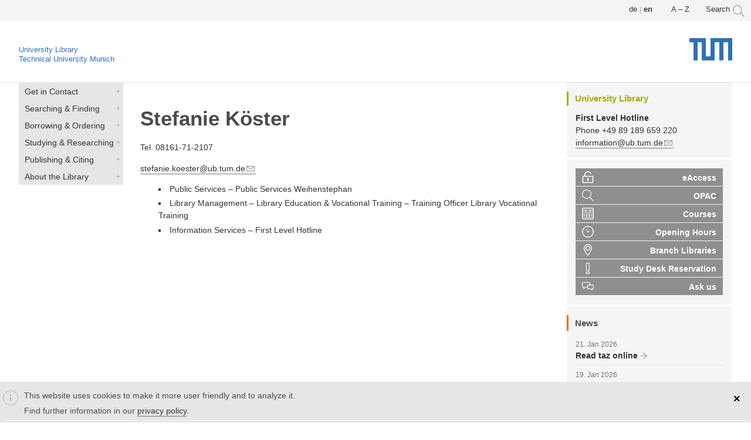

--- FILE ---
content_type: text/html; charset=utf-8
request_url: https://www.ub.tum.de/en/kontakt/koester
body_size: 9388
content:
<!DOCTYPE html>
<html lang="en" dir="ltr">
<head>
  <meta http-equiv="Content-Type" content="text/html; charset=utf-8" />
<link href="https://www.ub.tum.de/kontakt/koester" rel="alternate" hreflang="de" />
<link href="https://www.ub.tum.de/en/kontakt/koester" rel="alternate" hreflang="en" />
<link rel="shortcut icon" href="https://www.ub.tum.de/sites/beta2.ub.tum.de/themes/yaml/layouts/yaml_3col_132_ubtum_new/images/tum_icons/favicon.ico" type="image/vnd.microsoft.icon" />
<meta name="viewport" content="width=device-width, initial-scale=1.0" />
<link href="/sites/beta2.ub.tum.de/themes/yaml/layouts/yaml_3col_132_ubtum_new/images/tum_icons/apple-touch-icon.png" rel="apple-touch-icon-precomposed" />
<link href="/sites/beta2.ub.tum.de/themes/yaml/layouts/yaml_3col_132_ubtum_new/images/tum_icons/apple-touch-icon-57x57.png" rel="apple-touch-icon-precomposed" sizes="57x57" />
<link href="/sites/beta2.ub.tum.de/themes/yaml/layouts/yaml_3col_132_ubtum_new/images/tum_icons/apple-touch-icon-72x72.png" rel="apple-touch-icon-precomposed" sizes="72x72" />
<link href="/sites/beta2.ub.tum.de/themes/yaml/layouts/yaml_3col_132_ubtum_new/images/tum_icons/apple-touch-icon-76x76.png" rel="apple-touch-icon-precomposed" sizes="76x76" />
<link href="/sites/beta2.ub.tum.de/themes/yaml/layouts/yaml_3col_132_ubtum_new/images/tum_icons/apple-touch-icon-114x114.png" rel="apple-touch-icon-precomposed" sizes="114x114" />
<link href="/sites/beta2.ub.tum.de/themes/yaml/layouts/yaml_3col_132_ubtum_new/images/tum_icons/apple-touch-icon-120x120.png" rel="apple-touch-icon-precomposed" sizes="120x120" />
<link href="/sites/beta2.ub.tum.de/themes/yaml/layouts/yaml_3col_132_ubtum_new/images/tum_icons/apple-touch-icon-128x128.png" rel="apple-touch-icon-precomposed" sizes="128x128" />
<link href="/sites/beta2.ub.tum.de/themes/yaml/layouts/yaml_3col_132_ubtum_new/images/tum_icons/apple-touch-icon-144x144.png" rel="apple-touch-icon-precomposed" sizes="144x144" />
<link href="/sites/beta2.ub.tum.de/themes/yaml/layouts/yaml_3col_132_ubtum_new/images/tum_icons/apple-touch-icon-152x152.png" rel="apple-touch-icon-precomposed" sizes="152x152" />
<link href="/sites/beta2.ub.tum.de/themes/yaml/layouts/yaml_3col_132_ubtum_new/images/tum_icons/apple-touch-icon-180x180.png" rel="apple-touch-icon-precomposed" sizes="180x180" />
<meta name="generator" content="Drupal 7 (https://www.drupal.org)" />
<link rel="canonical" href="https://www.ub.tum.de/en/kontakt/koester" />
<link rel="shortlink" href="https://www.ub.tum.de/en/node/4317" />
  <title>Köster | TUM University Library</title>
  <style type="text/css" media="all">
@import url("https://www.ub.tum.de/modules/system/system.base.css?t8rbpk");
@import url("https://www.ub.tum.de/modules/system/system.messages.css?t8rbpk");
</style>
<style type="text/css" media="all">
@import url("https://www.ub.tum.de/sites/all/modules/date/date_repeat_field/date_repeat_field.css?t8rbpk");
@import url("https://www.ub.tum.de/modules/field/theme/field.css?t8rbpk");
@import url("https://www.ub.tum.de/modules/node/node.css?t8rbpk");
@import url("https://www.ub.tum.de/sites/beta2.ub.tum.de/modules/office_hours/office_hours.css?t8rbpk");
@import url("https://www.ub.tum.de/modules/poll/poll.css?t8rbpk");
@import url("https://www.ub.tum.de/modules/search/search.css?t8rbpk");
@import url("https://www.ub.tum.de/modules/user/user.css?t8rbpk");
@import url("https://www.ub.tum.de/sites/all/modules/workflow/workflow_admin_ui/workflow_admin_ui.css?t8rbpk");
@import url("https://www.ub.tum.de/sites/beta2.ub.tum.de/modules/calendar/css/calendar_multiday.css?t8rbpk");
@import url("https://www.ub.tum.de/sites/all/modules/extlink/css/extlink.css?t8rbpk");
@import url("https://www.ub.tum.de/sites/all/modules/views/css/views.css?t8rbpk");
</style>
<style type="text/css" media="all">
@import url("https://www.ub.tum.de/sites/all/modules/ctools/css/ctools.css?t8rbpk");
@import url("https://www.ub.tum.de/sites/all/modules/panels/css/panels.css?t8rbpk");
</style>
<link type="text/css" rel="stylesheet" href="https://www.ub.tum.de/sites/all/modules/popup/popup.css?t8rbpk" media="all" />
<style type="text/css" media="all">
@import url("https://www.ub.tum.de/sites/all/modules/panels/plugins/layouts/onecol/onecol.css?t8rbpk");
@import url("https://www.ub.tum.de/modules/locale/locale.css?t8rbpk");
@import url("https://www.ub.tum.de/sites/all/modules/eu_cookie_compliance/css/eu_cookie_compliance.css?t8rbpk");
</style>
<link type="text/css" rel="stylesheet" href="https://www.ub.tum.de/sites/all/modules/popup/styles/white/popup-element.css?t8rbpk" media="screen, projection" />
<style type="text/css" media="all">
@import url("https://www.ub.tum.de/sites/beta2.ub.tum.de/themes/yaml/css/modules/system.menus.css?t8rbpk");
@import url("https://www.ub.tum.de/sites/beta2.ub.tum.de/themes/yaml/css/modules/system.theme.css?t8rbpk");
@import url("https://www.ub.tum.de/files/ctools/css/1b0eeaf5f00ccc9fea1a0e5272314dec.css?t8rbpk");
</style>
<style type="text/css" media="all">
@import url("https://www.ub.tum.de/sites/beta2.ub.tum.de/themes/yaml/css/core/base.css?t8rbpk");
@import url("https://www.ub.tum.de/sites/beta2.ub.tum.de/themes/yaml/css/navigation/hlist-drupal.css?t8rbpk");
@import url("https://www.ub.tum.de/sites/beta2.ub.tum.de/themes/yaml/css/navigation/vlist-drupal.css?t8rbpk");
@import url("https://www.ub.tum.de/sites/beta2.ub.tum.de/themes/yaml/css/forms/gray-theme-drupal.css?t8rbpk");
@import url("https://www.ub.tum.de/sites/beta2.ub.tum.de/themes/yaml/css/add-ons/microformats/microformats.css?t8rbpk");
@import url("https://www.ub.tum.de/sites/beta2.ub.tum.de/themes/yaml/css/screen/typography.css?t8rbpk");
@import url("https://www.ub.tum.de/sites/beta2.ub.tum.de/themes/yaml/css/screen/screen-132-fullpage-layout.css?t8rbpk");
@import url("https://www.ub.tum.de/sites/beta2.ub.tum.de/themes/yaml/css/screen/screen-dynamic-layout-switching.css?t8rbpk");
@import url("https://www.ub.tum.de/sites/beta2.ub.tum.de/themes/yaml/css/screen/screen-drupal.css?t8rbpk");
@import url("https://www.ub.tum.de/sites/beta2.ub.tum.de/themes/yaml/layouts/yaml_3col_132_ubtum_new/css/screen/tum_style.css?t8rbpk");
@import url("https://www.ub.tum.de/sites/beta2.ub.tum.de/themes/yaml/layouts/yaml_3col_132_ubtum_new/css/screen/tum_typography.css?t8rbpk");
@import url("https://www.ub.tum.de/sites/beta2.ub.tum.de/themes/yaml/layouts/yaml_3col_132_ubtum_new/css/screen/tum_media.css?t8rbpk");
@import url("https://www.ub.tum.de/sites/beta2.ub.tum.de/themes/yaml/layouts/yaml_3col_132_ubtum_new/css/screen/tum_colorbox.css?t8rbpk");
@import url("https://www.ub.tum.de/sites/beta2.ub.tum.de/themes/yaml/layouts/yaml_3col_132_ubtum_new/css/screen/tum_menu.css?t8rbpk");
@import url("https://www.ub.tum.de/sites/beta2.ub.tum.de/themes/yaml/layouts/yaml_3col_132_ubtum_new/css/screen/tum_webseite_anpassungen.css?t8rbpk");
@import url("https://www.ub.tum.de/sites/beta2.ub.tum.de/themes/yaml/layouts/yaml_3col_132_ubtum_new/css/screen/tum_webseite_anpassungen_media.css?t8rbpk");
@import url("https://www.ub.tum.de/sites/beta2.ub.tum.de/themes/yaml/css/modules/yaml.calendar.css?t8rbpk");
@import url("https://www.ub.tum.de/sites/beta2.ub.tum.de/themes/yaml/css/modules/yaml.link.css?t8rbpk");
@import url("https://www.ub.tum.de/sites/beta2.ub.tum.de/themes/yaml/css/modules/yaml.views.css?t8rbpk");
@import url("https://www.ub.tum.de/sites/beta2.ub.tum.de/themes/yaml/css/modules/yaml.webform.css?t8rbpk");
@import url("https://www.ub.tum.de/sites/beta2.ub.tum.de/themes/yaml/css/print/print.css?t8rbpk");
@import url("https://www.ub.tum.de/sites/beta2.ub.tum.de/themes/yaml/css/print/print_drupal.css?t8rbpk");
</style>

<!--[if lte IE 7]>
<link type="text/css" rel="stylesheet" href="https://www.ub.tum.de/sites/beta2.ub.tum.de/themes/yaml/css/core/iehacks.css?t8rbpk" media="all" />
<![endif]-->
  <script type="text/javascript" src="//code.jquery.com/jquery-1.7.2.min.js"></script>
<script type="text/javascript">
<!--//--><![CDATA[//><!--
window.jQuery || document.write("<script src='/sites/all/modules/jquery_update/replace/jquery/1.7/jquery.min.js'>\x3C/script>")
//--><!]]>
</script>
<script type="text/javascript" src="https://www.ub.tum.de/files/js/js_Hfha9RCTNm8mqMDLXriIsKGMaghzs4ZaqJPLj2esi7s.js"></script>
<script type="text/javascript" src="https://www.ub.tum.de/files/js/js_TVTqjz8JHRb2KK9hlzuk0YsjzD013dKyYX_OTz-2VXU.js"></script>
<script type="text/javascript" src="https://www.ub.tum.de/files/js/js_R9UbiVw2xuTUI0GZoaqMDOdX0lrZtgX-ono8RVOUEVc.js"></script>
<script type="text/javascript" src="https://www.ub.tum.de/files/js/js_RjJPjdAkmne_HvBwFl6ttdvWAKlhk_XwsLEz3TPUjtA.js"></script>
<script type="text/javascript" src="https://www.ub.tum.de/sites/all/modules/popup/popup.js?t8rbpk"></script>
<script type="text/javascript" src="https://www.ub.tum.de/files/js/js_-oEDdwe4XpUqUj4W0KJs96ENaXIrGvjBvIP-WYYBi54.js"></script>
<script type="text/javascript" src="https://www.ub.tum.de/files/js/js_8QoJs2fVJUKleFMJ8bI49DzOBg5-woup4f_HkJVzLNw.js"></script>
<script type="text/javascript">
<!--//--><![CDATA[//><!--
jQuery.extend(Drupal.settings, {"basePath":"\/","pathPrefix":"en\/","setHasJsCookie":0,"ajaxPageState":{"theme":"yaml_3col_132_ubtum_new","theme_token":"f6bb62_-TFu7jAe8yhBsEp7svt4sec351S_weNwSj1w","js":{"0":1,"sites\/all\/modules\/eu_cookie_compliance\/js\/eu_cookie_compliance.min.js":1,"sites\/beta2.ub.tum.de\/themes\/yaml\/js\/yaml-focusfix.js":1,"\/\/code.jquery.com\/jquery-1.7.2.min.js":1,"1":1,"misc\/jquery-extend-3.4.0.js":1,"misc\/jquery-html-prefilter-3.5.0-backport.js":1,"misc\/jquery.once.js":1,"misc\/drupal.js":1,"sites\/all\/modules\/eu_cookie_compliance\/js\/jquery.cookie-1.4.1.min.js":1,"sites\/all\/modules\/admin_menu\/admin_devel\/admin_devel.js":1,"sites\/all\/libraries\/colorbox\/jquery.colorbox-min.js":1,"sites\/all\/modules\/colorbox\/js\/colorbox.js":1,"sites\/all\/modules\/popup\/popup.js":1,"sites\/all\/modules\/extlink\/js\/extlink.js":1,"sites\/beta2.ub.tum.de\/themes\/yaml\/layouts\/yaml_3col_132_ubtum_new\/js\/custom.js":1},"css":{"modules\/system\/system.base.css":1,"modules\/system\/system.menus.css":1,"modules\/system\/system.messages.css":1,"modules\/system\/system.theme.css":1,"sites\/all\/modules\/date\/date_repeat_field\/date_repeat_field.css":1,"modules\/field\/theme\/field.css":1,"modules\/node\/node.css":1,"sites\/beta2.ub.tum.de\/modules\/office_hours\/office_hours.css":1,"modules\/poll\/poll.css":1,"modules\/search\/search.css":1,"modules\/user\/user.css":1,"sites\/all\/modules\/workflow\/workflow_admin_ui\/workflow_admin_ui.css":1,"sites\/beta2.ub.tum.de\/modules\/calendar\/css\/calendar_multiday.css":1,"sites\/all\/modules\/extlink\/css\/extlink.css":1,"sites\/all\/modules\/views\/css\/views.css":1,"sites\/all\/modules\/ctools\/css\/ctools.css":1,"sites\/all\/modules\/panels\/css\/panels.css":1,"sites\/all\/modules\/popup\/popup.css":1,"sites\/all\/modules\/panels\/plugins\/layouts\/onecol\/onecol.css":1,"modules\/locale\/locale.css":1,"sites\/all\/modules\/eu_cookie_compliance\/css\/eu_cookie_compliance.css":1,"sites\/all\/modules\/popup\/styles\/white\/popup-element.css":1,"sites\/beta2.ub.tum.de\/themes\/yaml\/css\/modules\/system.menus.css":1,"sites\/beta2.ub.tum.de\/themes\/yaml\/css\/modules\/system.theme.css":1,"sites\/beta2.ub.tum.de\/themes\/yaml\/css\/fonts\/droidserif.css":1,"public:\/\/ctools\/css\/1b0eeaf5f00ccc9fea1a0e5272314dec.css":1,"sites\/beta2.ub.tum.de\/themes\/yaml\/css\/core\/base.css":1,"sites\/beta2.ub.tum.de\/themes\/yaml\/css\/navigation\/hlist-drupal.css":1,"sites\/beta2.ub.tum.de\/themes\/yaml\/css\/navigation\/vlist-drupal.css":1,"sites\/beta2.ub.tum.de\/themes\/yaml\/css\/forms\/gray-theme-drupal.css":1,"sites\/beta2.ub.tum.de\/themes\/yaml\/css\/add-ons\/microformats\/microformats.css":1,"sites\/beta2.ub.tum.de\/themes\/yaml\/css\/screen\/typography.css":1,"sites\/beta2.ub.tum.de\/themes\/yaml\/css\/screen\/screen-132-fullpage-layout.css":1,"sites\/beta2.ub.tum.de\/themes\/yaml\/css\/screen\/screen-dynamic-layout-switching.css":1,"sites\/beta2.ub.tum.de\/themes\/yaml\/css\/screen\/screen-drupal.css":1,"sites\/beta2.ub.tum.de\/themes\/yaml\/layouts\/yaml_3col_132_ubtum_new\/css\/screen\/tum_style.css":1,"sites\/beta2.ub.tum.de\/themes\/yaml\/layouts\/yaml_3col_132_ubtum_new\/css\/screen\/tum_typography.css":1,"sites\/beta2.ub.tum.de\/themes\/yaml\/layouts\/yaml_3col_132_ubtum_new\/css\/screen\/tum_media.css":1,"sites\/beta2.ub.tum.de\/themes\/yaml\/layouts\/yaml_3col_132_ubtum_new\/css\/screen\/tum_colorbox.css":1,"sites\/beta2.ub.tum.de\/themes\/yaml\/layouts\/yaml_3col_132_ubtum_new\/css\/screen\/tum_menu.css":1,"sites\/beta2.ub.tum.de\/themes\/yaml\/layouts\/yaml_3col_132_ubtum_new\/css\/screen\/tum_webseite_anpassungen.css":1,"sites\/beta2.ub.tum.de\/themes\/yaml\/layouts\/yaml_3col_132_ubtum_new\/css\/screen\/tum_webseite_anpassungen_media.css":1,"sites\/beta2.ub.tum.de\/themes\/yaml\/css\/modules\/yaml.calendar.css":1,"sites\/beta2.ub.tum.de\/themes\/yaml\/css\/modules\/yaml.link.css":1,"sites\/beta2.ub.tum.de\/themes\/yaml\/css\/modules\/yaml.views.css":1,"sites\/beta2.ub.tum.de\/themes\/yaml\/css\/modules\/yaml.webform.css":1,"sites\/beta2.ub.tum.de\/themes\/yaml\/css\/print\/print.css":1,"sites\/beta2.ub.tum.de\/themes\/yaml\/css\/print\/print_drupal.css":1,"sites\/beta2.ub.tum.de\/themes\/yaml\/css\/core\/iehacks.css":1}},"colorbox":{"opacity":"0.85","current":"{current} of {total}","previous":"\u00ab Prev","next":"Next \u00bb","close":"Close","maxWidth":"98%","maxHeight":"98%","fixed":true,"mobiledetect":true,"mobiledevicewidth":"480px","file_public_path":"\/files","specificPagesDefaultValue":"admin*\nimagebrowser*\nimg_assist*\nimce*\nnode\/add\/*\nnode\/*\/edit\nprint\/*\nprintpdf\/*\nsystem\/ajax\nsystem\/ajax\/*"},"popup":{"effects":{"show":{"default":"this.body.show();","fade":"\n        if (this.opacity){\n          this.body.fadeTo(\u0027medium\u0027,this.opacity);\n        }else{\n          this.body.fadeIn(\u0027medium\u0027);\n        }","slide-down":"this.body.slideDown(\u0027medium\u0027)","slide-down-fade":"\n        this.body.animate(\n          {\n            height:\u0027show\u0027,\n            opacity:(this.opacity ? this.opacity : \u0027show\u0027)\n          }, \u0027medium\u0027\n        );"},"hide":{"default":"this.body.hide();","fade":"this.body.fadeOut(\u0027medium\u0027);","slide-down":"this.body.slideUp(\u0027medium\u0027);","slide-down-fade":"\n        this.body.animate(\n          {\n            height:\u0027hide\u0027,\n            opacity:\u0027hide\u0027\n          }, \u0027medium\u0027\n        );"}},"linger":250,"delay":0},"better_exposed_filters":{"views":{"anhang_aufgaben":{"displays":{"attachment_2":{"filters":[]}}},"content_pane_kontakte":{"displays":{"panel_pane_1":{"filters":[]}}},"aktuelles":{"displays":{"block_1":{"filters":[]}}}}},"eu_cookie_compliance":{"cookie_policy_version":"1.0.0","popup_enabled":1,"popup_agreed_enabled":0,"popup_hide_agreed":0,"popup_clicking_confirmation":0,"popup_scrolling_confirmation":0,"popup_html_info":"\u003Cdiv class=\u0022eu-cookie-compliance-banner eu-cookie-compliance-banner-info eu-cookie-compliance-banner--default\u0022\u003E\n  \u003Cdiv class=\u0022popup-content info\u0022\u003E\n        \u003Cdiv id=\u0022popup-text\u0022\u003E\n      \u003Cp\u003EThis website uses cookies to make it more user friendly and to analyze it.\u003C\/p\u003E\n\u003Cp\u003EFind further information in our \u003Ca href=\u0022\/en\/data-privacy\u0022\u003Eprivacy policy\u003C\/a\u003E.\u003C\/p\u003E\n          \u003C\/div\u003E\n    \n    \u003Cdiv id=\u0022popup-buttons\u0022 class=\u0022\u0022\u003E\n            \u003Cbutton type=\u0022button\u0022 class=\u0022agree-button eu-cookie-compliance-default-button\u0022\u003E\u0026times;\u003C\/button\u003E\n          \u003C\/div\u003E\n  \u003C\/div\u003E\n\u003C\/div\u003E","use_mobile_message":false,"mobile_popup_html_info":"\u003Cdiv class=\u0022eu-cookie-compliance-banner eu-cookie-compliance-banner-info eu-cookie-compliance-banner--default\u0022\u003E\n  \u003Cdiv class=\u0022popup-content info\u0022\u003E\n        \u003Cdiv id=\u0022popup-text\u0022\u003E\n      \u003Ch2\u003EWe use cookies on this site to enhance your user experience\u003C\/h2\u003E\n\u003Cp\u003EBy tapping the Accept button, you agree to us doing so.\u003C\/p\u003E\n          \u003C\/div\u003E\n    \n    \u003Cdiv id=\u0022popup-buttons\u0022 class=\u0022\u0022\u003E\n            \u003Cbutton type=\u0022button\u0022 class=\u0022agree-button eu-cookie-compliance-default-button\u0022\u003E\u0026times;\u003C\/button\u003E\n          \u003C\/div\u003E\n  \u003C\/div\u003E\n\u003C\/div\u003E\n","mobile_breakpoint":"768","popup_html_agreed":"\u003Cdiv\u003E\n  \u003Cdiv class=\u0022popup-content agreed\u0022\u003E\n    \u003Cdiv id=\u0022popup-text\u0022\u003E\n      \u003Ch2\u003EThank you for accepting cookies\u003C\/h2\u003E\n\u003Cp\u003EYou can now hide this message or find out more about cookies.\u003C\/p\u003E\n    \u003C\/div\u003E\n    \u003Cdiv id=\u0022popup-buttons\u0022\u003E\n      \u003Cbutton type=\u0022button\u0022 class=\u0022hide-popup-button eu-cookie-compliance-hide-button\u0022\u003EHide\u003C\/button\u003E\n          \u003C\/div\u003E\n  \u003C\/div\u003E\n\u003C\/div\u003E","popup_use_bare_css":false,"popup_height":"auto","popup_width":"100%","popup_delay":1000,"popup_link":"\/en\/data-privacy","popup_link_new_window":1,"popup_position":null,"fixed_top_position":1,"popup_language":"en","store_consent":false,"better_support_for_screen_readers":1,"reload_page":0,"domain":"","domain_all_sites":0,"popup_eu_only_js":0,"cookie_lifetime":"100","cookie_session":false,"disagree_do_not_show_popup":0,"method":"default","allowed_cookies":"","withdraw_markup":"\u003Cbutton type=\u0022button\u0022 class=\u0022eu-cookie-withdraw-tab\u0022\u003EPrivacy settings\u003C\/button\u003E\n\u003Cdiv class=\u0022eu-cookie-withdraw-banner\u0022\u003E\n  \u003Cdiv class=\u0022popup-content info\u0022\u003E\n    \u003Cdiv id=\u0022popup-text\u0022\u003E\n      \u003Ch2\u003EWe use cookies on this site to enhance your user experience\u003C\/h2\u003E\n\u003Cp\u003EYou have given your consent for us to set cookies.\u003C\/p\u003E\n    \u003C\/div\u003E\n    \u003Cdiv id=\u0022popup-buttons\u0022\u003E\n      \u003Cbutton type=\u0022button\u0022 class=\u0022eu-cookie-withdraw-button\u0022\u003EWithdraw consent\u003C\/button\u003E\n    \u003C\/div\u003E\n  \u003C\/div\u003E\n\u003C\/div\u003E\n","withdraw_enabled":false,"withdraw_button_on_info_popup":0,"cookie_categories":[],"cookie_categories_details":[],"enable_save_preferences_button":1,"cookie_name":"","cookie_value_disagreed":"0","cookie_value_agreed_show_thank_you":"1","cookie_value_agreed":"2","containing_element":"body","automatic_cookies_removal":"","close_button_action":"close_banner"},"extlink":{"extTarget":"_blank","extClass":"ext","extLabel":"(link is external)","extImgClass":0,"extIconPlacement":0,"extSubdomains":0,"extExclude":"10.152.*","extInclude":".*dbis-link.*","extCssExclude":"#quicktabs-tab_suche","extCssExplicit":"","extAlert":0,"extAlertText":"This link will take you to an external web site. We are not responsible for their content.","mailtoClass":"mailto","mailtoLabel":"(link sends e-mail)","extUseFontAwesome":false}});
//--><!]]>
</script>
<!--[if lt IE 9]>
<script src="https://www.ub.tum.de/sites/beta2.ub.tum.de/themes/yaml/js/html5shiv-printshiv.min.js?t8rbpk"></script>
<![endif]-->
</head>
<body class="html not-front not-logged-in two-sidebars page-node page-node- page-node-4317 node-type-kontakt i18n-en" >
  <ul class="ym-skiplinks">
    <li><a class="ym-skip" href="#nav">Skip to navigation (Press Enter).</a></li>
    <li><a class="ym-skip" href="#main">Skip to main content (Press Enter).</a></li>
  </ul>
    <header>
  <div class="ym-wrapper">
    <div class="ym-wbox page">
        <div class="region region-header">
    <aside id="block-block-58" class="block block-block">
      
  <div class="content">
    <div id="popup-element-0" class="popup-element popup-element-noscript popup-style-white activate-click effect-default expand-bottom-left origin-bottom-right">
  <a  class="popup-element-title"><span>





    ...</span></a>  <div class="popup-element-body expand-bottom-left opacity origin-bottom-right width-250">
    <table class="popup-layout">
    <tr class="top"><td class="left"></td><td class="center"></td><td class="right"></td></tr>
    <tr class="center">
      <td class="left"></td>
      <td class="center">
        <div class="inner">
          <a class="popup-close popup-close-button"><span>[X]</span></a>          <div class="popup_search">

<form id="websitesearch" method="get" accept-charset="UTF-8" action="/en/suche">

<div>
<input type="hidden" name="type" value="web">
<input type="text" class="form-text searchinput" onclick="javascript:_paq.push(['trackGoal', '13'])" placeholder="Search Website" size="15" id="edit-terms" name="terms" maxlength="128" autofocus/>      

<input type="image" src="/sites/beta2.ub.tum.de/themes/yaml/layouts/yaml_3col_132_ubtum_new/images/tum_icons/icn_tum_search.svg" alt="Search" />

</div></form></div>         </div>
      </td>
      <td class="right"></td>
    </tr>
    <tr class="bottom"><td class="left"></td><td class="center"></td><td class="right"></td></tr>
  </table>

</div>


</div>  </div>
</aside>
<aside id="block-block-60" class="block block-block">
      
  <div class="content">
    <a href="/en/a-z">A – Z</a>  </div>
</aside>
<aside id="block-locale-language" class="block block-locale ym-noprint">
      <h3>Languages</h3>
    
  <div class="content">
    <ul class="language-switcher-locale-url"><li class="de first"><a href="/kontakt/koester" class="language-link" xml:lang="de" hreflang="de"><img class="language-icon" src="https://www.ub.tum.de/sites/beta2.ub.tum.de/modules/languageicons/flags/de.png" width="16" height="12" alt="Deutsch" title="Deutsch" /></a></li>
<li class="en last active"><a href="/en/kontakt/koester" class="language-link active" xml:lang="en" hreflang="en"><img class="language-icon" src="https://www.ub.tum.de/sites/beta2.ub.tum.de/modules/languageicons/flags/en.png" width="16" height="12" alt="English" title="English" /></a></li>
</ul>  </div>
</aside>
  </div>
      
            <div class="ym-grid linearize-level-2">
        <div class="ym-g960-1 ym-gl">
          <div class="ym-gbox">
            <!-- <a href="http://www.tum.de" title="www.tum.de"><img class="tum-logo" src="https://www.ub.tum.de/sites/beta2.ub.tum.de/themes/yaml/layouts/yaml_3col_132_ubtum_new/images/TUM_Web_Logo_blau.svg" alt="www.tum.de" /></a>-->
			<a title="Home" href="/en/start">University Library</a></br>
			<a href="https://www.tum.de/en" title="www.tum.de">
			Technical University Munich</a>
			<a href="https://www.tum.de/en" title="www.tum.de"><img class="site-logo" src="https://www.ub.tum.de/sites/beta2.ub.tum.de/themes/yaml/layouts/yaml_3col_132_ubtum_new/images/TUM_Web_Logo_blau.svg" alt="TUM logo" /></a>
          </div>
        </div>
        <div class="ym-gl">
          <div class="ym-gbox">
                                  </div>
        </div>
      </div>
          </div>
  </div>
</header>

<nav id="nav">
  <div class="ym-wrapper">
    <div class="ym-hlist" >
              <div class="region region-main-navigation">
    <aside id="block-block-74" class="block block-block">
      
  <div class="content">
    <div class="menu_wrapper">
      <nav id="new_responsive_menu"  role="navigation">
             <a class="nav-toggle" href="#">Menü<!--<span class="drop-down-toggle">
     <span class="drop-down-arrow">--></span>
      </span></a>
        <div class="menu-navigation-container">
          <ul class="ym-menu"><li class="first leaf"><a href="/en" title="">Home</a></li>
<li class="expanded"><a href="/en/first-level-hotline">Get in Contact</a><ul class="ym-menu"><li class="first leaf"><a href="/en/first-level-hotline" title="">First Level Hotline</a></li>
<li class="leaf"><a href="/en/consultations" title="">Consultations</a></li>
<li class="leaf"><a href="/en/ansprechpersonen" title="">Contact Persons</a></li>
<li class="leaf"><a href="/en/opening-hours" title="">Opening Hours</a></li>
<li class="leaf"><a href="/en/branch-libraries" title="">Branch Libraries</a></li>
<li class="leaf"><a href="/en/accessibility" title="">Accessibility</a></li>
<li class="last leaf"><a href="/en/news" title="">News</a></li>
</ul></li>
<li class="expanded"><a href="/en/searching-finding">Searching &amp; Finding</a><ul class="ym-menu"><li class="first leaf"><a href="/en/opac" title="">OPAC</a></li>
<li class="leaf"><a href="/en/databases" title="">Databases</a></li>
<li class="leaf"><a href="/en/ejournals" title="">E-Journals</a></li>
<li class="leaf"><a href="/en/ebooks" title="">E-Books</a></li>
<li class="leaf"><a href="/en/standards" title="">Standards</a></li>
<li class="leaf"><a href="/en/theses" title="">Theses</a></li>
<li class="leaf"><a href="https://mediatum.ub.tum.de/" title="">mediaTUM</a></li>
<li class="leaf"><a href="/en/node/21" title="">Recommend a Purchase</a></li>
<li class="leaf"><a href="/en/shelfmarks-classification" title="">Shelfmarks &amp; Classification</a></li>
<li class="last expanded"><a href="/en/apps-tools">Apps &amp; Tools</a><ul class="ym-menu"><li class="first leaf"><a href="/en/eaccess" title="">eAccess</a></li>
<li class="leaf"><a href="/en/shibboleth" title="">Shibboleth</a></li>
<li class="leaf"><a href="/en/sfx">Link Resolver SFX</a></li>
<li class="last leaf"><a href="/en/further-apps-tools" title="">Further Apps &amp; Tools</a></li>
</ul></li>
</ul></li>
<li class="expanded"><a href="/en/borrowing" title="">Borrowing &amp; Ordering</a><ul class="ym-menu"><li class="first leaf"><a href="/en/library-card" title="">Library Card</a></li>
<li class="leaf"><a href="/en/library-account" title="">Library Account</a></li>
<li class="leaf"><a href="/en/ordering-reserving" title="">Ordering &amp; Reserving</a></li>
<li class="leaf"><a href="/en/checking-out" title="">Check-out &amp; Borrowing</a></li>
<li class="leaf"><a href="/en/returning" title="">Renewing &amp; Returning</a></li>
<li class="last expanded"><a href="/en/delivery-services" title="">Document Delivery &amp; Interlibrary Loan</a><ul class="ym-menu"><li class="first leaf"><a href="/en/interlibrary-loan" title="">Interlibrary Loan</a></li>
<li class="leaf"><a href="/en/dokumentum" title="">dokumenTUM</a></li>
<li class="leaf"><a href="/en/dod" title="">Digitisation on Demand</a></li>
<li class="leaf"><a href="/en/tib-document-delivery" title="">TIB Document Delivery</a></li>
<li class="last leaf"><a href="/en/subito" title="">subito</a></li>
</ul></li>
</ul></li>
<li class="expanded"><a href="/en/studying-researching" title="">Studying &amp; Researching</a><ul class="ym-menu"><li class="first expanded"><a href="/en/research-data" title="">Research Data</a><ul class="ym-menu"><li class="first leaf"><a href="/en/datatagger">TUM DataTagger</a></li>
<li class="last leaf"><a href="/en/elabftw">TUM eLabFTW</a></li>
</ul></li>
<li class="leaf"><a href="/en/lit-days">LIT Days</a></li>
<li class="leaf"><a href="/en/library-tours" title="">Library Tours</a></li>
<li class="leaf"><a href="/en/consultations">Consultations</a></li>
<li class="expanded"><a href="/en/elearning">Courses &amp; E-Learning</a><ul class="ym-menu"><li class="first leaf"><a href="/en/workshop_calendar" title="">Calendar</a></li>
<li class="leaf"><a href="/en/courses" title="">Courses</a></li>
<li class="last leaf"><a href="/en/tutorials">E-Tutorials</a></li>
</ul></li>
<li class="leaf"><a href="/en/textbook-collections" title="">Textbook Collections</a></li>
<li class="leaf"><a href="/en/course-reserves" title="">Course Reserves</a></li>
<li class="last expanded"><a href="/en/study-areas">Study Areas &amp; Facilities</a><ul class="ym-menu"><li class="first leaf"><a href="/en/occupancy-indicator">Occupancy Indicator</a></li>
<li class="leaf"><a href="/en/study-desks" title="">Study Desks</a></li>
<li class="leaf"><a href="/en/group-rooms" title="">Group Rooms</a></li>
<li class="leaf"><a href="/en/study-carrels" title="">Study Carrels</a></li>
<li class="leaf"><a href="/en/webinar-carrels" title="">Webinar Carrels</a></li>
<li class="leaf"><a href="/en/presentation-lab" title="">Presentation Lab</a></li>
<li class="leaf"><a href="/en/computer-internet" title="">Computers &amp; Internet</a></li>
<li class="leaf"><a href="/en/lockers" title="">Lockers</a></li>
<li class="last leaf"><a href="/en/scanning" title="">Scanning</a></li>
</ul></li>
</ul></li>
<li class="expanded"><a href="/en/publishing" title="">Publishing &amp; Citing</a><ul class="ym-menu"><li class="first leaf"><a href="/en/tumfis">TUMFIS</a></li>
<li class="expanded"><a href="/en/open-access" title="">Open Access</a><ul class="ym-menu"><li class="first leaf"><a href="/en/open-access-strategy" title="">Open Access Strategy</a></li>
<li class="leaf"><a href="/en/open-access-agreements" title="">Agreements with Publishers
</a></li>
<li class="leaf"><a href="/en/open-access-publication-fund" title="">Publication Fund</a></li>
<li class="leaf"><a href="/en/open-access-self-archiving" title="">Self-Archiving</a></li>
<li class="last leaf"><a href="/en/predatory-publishing">Predatory Journals &amp; Conferences</a></li>
</ul></li>
<li class="expanded"><a href="/en/tumuniversitypress" title="">TUM.University Press</a><ul class="ym-menu"><li class="first leaf"><a href="/en/tumuniversitypress/portfolio" title="">Publishing Portfolio</a></li>
<li class="leaf"><a href="/en/tumuniversitypress/book" title="">Book Publishing</a></li>
<li class="leaf"><a href="/en/tumuniversitypress/theses" title="">Doctoral Thesis Publishing</a></li>
<li class="last leaf"><a href="/en/tumuniversitypress/journals" title="">Journal Publishing</a></li>
</ul></li>
<li class="expanded"><a href="/en/publishing-mediatum">Publishing</a><ul class="ym-menu"><li class="first leaf"><a href="/en/publishing-bachelor-master-thesis" title="">B.A. &amp; M.A. Theses</a></li>
<li class="leaf"><a href="/en/ediss" title="">Doctoral Theses</a></li>
<li class="last leaf"><a href="/en/publishing-habilitation-thesis" title="">Habilitation Theses</a></li>
</ul></li>
<li class="leaf"><a href="/en/university-bibliography" title="">University Bibliography</a></li>
<li class="expanded"><a href="/en/reference-management">Reference Management</a><ul class="ym-menu"><li class="first leaf"><a href="/en/citavi" title="">Citavi</a></li>
<li class="leaf"><a href="/en/endnote" title="">EndNote</a></li>
<li class="last leaf"><a href="/en/zotero" title="">Zotero</a></li>
</ul></li>
<li class="leaf"><a href="/en/citing" title="">Citing</a></li>
<li class="last leaf"><a href="/en/bibliometrics" title="">Bibliometrics</a></li>
</ul></li>
<li class="last expanded"><a href="/en/about-the-library">About the Library</a><ul class="ym-menu"><li class="first expanded"><a href="/en/organisation">Organisation</a><ul class="ym-menu"><li class="first leaf"><a href="http://www.ub.tum.de/files/organigramm.pdf" title="">Organigram</a></li>
<li class="last leaf"><a href="/en/ansprechpersonen/aufgaben/Direktion" title="">Library Staff</a></li>
</ul></li>
<li class="expanded"><a href="/en/library-profile">Library Profile</a><ul class="ym-menu"><li class="first leaf"><a href="/en/mission-statement">Mission Statement</a></li>
<li class="leaf"><a href="/en/library-tasks">Aufgaben</a></li>
<li class="leaf"><a href="/en/quality-management" title="">Quality Management</a></li>
<li class="last leaf"><a href="/en/cooperations-memberships" title="">Cooperations &amp; Memberships</a></li>
</ul></li>
<li class="expanded"><a href="/en/regulations-fees">Regulations &amp; Fees</a><ul class="ym-menu"><li class="first leaf"><a href="/en/taxonomy/term/6" title="">Library Regulations</a></li>
<li class="leaf"><a href="/en/house-rules">House Rules</a></li>
<li class="leaf"><a href="/en/acquisition-principles">Acquisition Principles</a></li>
<li class="leaf"><a href="/en/contracts-awarded">Awarded Contracts</a></li>
<li class="last leaf"><a href="/en/cost-index" title="">Prices &amp; Fees</a></li>
</ul></li>
<li class="expanded"><a href="/en/ausbildung" title="">Staff Training</a><ul class="ym-menu"><li class="first last leaf"><a href="/en/library-vocational-training" title="">Library Vocational Training</a></li>
</ul></li>
<li class="leaf"><a href="/en/specialist-events">Library Events</a></li>
<li class="last expanded"><a href="/en/careers">Careers</a><ul class="ym-menu"><li class="first leaf"><a href="/en/careers-what-we-offer" title="">What we offer</a></li>
<li class="last leaf"><a href="/en/staff-vacancies" title="">Staff Vacancies</a></li>
</ul></li>
</ul></li>
</ul>        </div>
        <div class="clear"></div>
      </nav>
    </div>  </div>
</aside>
  </div>
    </div>
  </div>
</nav>

<div id="main">
  <div class="ym-wrapper">
    <div class="ym-wbox">
      <div class="ym-column linearize-level-1">
                <div class="ym-col1">
          <div class="ym-cbox">
            <div class="ym-contain-dt">
                <div class="region region-sidebar-first">
    <aside id="block-menu-menu-hauptmenue-de" class="block block-menu">
      
  <div class="content">
    <ul class="ym-menu"><li class="first leaf"><a href="/en" title="">Home</a></li>
<li class="collapsed"><a href="/en/first-level-hotline">Get in Contact</a></li>
<li class="collapsed"><a href="/en/searching-finding">Searching &amp; Finding</a></li>
<li class="collapsed"><a href="/en/borrowing" title="">Borrowing &amp; Ordering</a></li>
<li class="collapsed"><a href="/en/studying-researching" title="">Studying &amp; Researching</a></li>
<li class="collapsed"><a href="/en/publishing" title="">Publishing &amp; Citing</a></li>
<li class="last collapsed"><a href="/en/about-the-library">About the Library</a></li>
</ul>  </div>
</aside>
  </div>
            </div>
          </div>
        </div>
        
                <div class="ym-col2">
          <div class="ym-cbox">
            <div class="ym-contain-dt">
                <div class="region region-sidebar-second">
    <aside id="block-block-45" class="block block-block">
      <h2>University Library</h2>
    
  <div class="content">
    <!-- Place this script as near to the end of your BODY as possible. -->
<!--
<script type="text/javascript">
  (function() {
    var x = document.createElement("script"); x.type = "text/javascript"; x.async = true;
    x.src = (document.location.protocol === "https:" ? "https://" : "http://") + "eu.libraryh3lp.com/js/libraryh3lp.js?829";
    var y = document.getElementsByTagName("script")[0]; y.parentNode.insertBefore(x, y);
  })();
</script>
<span class="needs-js">chat loading...</span> -->
<p><strong>First Level Hotline</strong>
<br>Phone +49 89 189 659 220
<br><a href="mailto:information@ub.tum.de">information@ub.tum.de</a></p>

  </div>
</aside>
<aside id="block-block-57" class="block block-block">
      
  <div class="content">
    <!-- Place this script as near to the end of your BODY as possible. -->
<script type="text/javascript">
  (function() {
    var x = document.createElement("script"); x.type = "text/javascript"; x.async = true;
    x.src = (document.location.protocol === "https:" ? "https://" : "http://") + "eu.libraryh3lp.com/js/libraryh3lp.js?862";
    var y = document.getElementsByTagName("script")[0]; y.parentNode.insertBefore(x, y);
  })();
</script><!-- Place this div in your web page where you want your chat widget to appear. -->
<span class="needs-js">chat loading...</span>  </div>
</aside>
<aside id="block-block-56" class="block block-block">
      
  <div class="content">
    <a href="https://eaccess.tum.edu"><figure>
<img alt="" class="icon_block_icon" src="/sites/beta2.ub.tum.de/themes/yaml/layouts/yaml_3col_132_ubtum_new/images/icn_tum_lock_open.svg">
<figcaption>eAccess</figcaption>
</figure></a>
<a href="https://search.ub.tum.de/vufind/?lng=en"><figure>
<img alt="" class="icon_block_icon" src="/sites/beta2.ub.tum.de/themes/yaml/layouts/yaml_3col_132_ubtum_new/images/icn_tum_search.svg">
<figcaption>OPAC</figcaption>
</figure></a>
<a href="/en/courses"><figure>
<img alt="" class="icon_block_icon" src="/sites/beta2.ub.tum.de/themes/yaml/layouts/yaml_3col_132_ubtum_new/images/tub_courses.svg">
<figcaption>Courses</figcaption>
</figure></a>
<a href="/en/opening-hours"><figure>
<img alt="" class="icon_block_icon" src="/sites/beta2.ub.tum.de/themes/yaml/layouts/yaml_3col_132_ubtum_new/images/tub_hours.svg"> <figcaption>Opening Hours</figcaption>
</figure></a>
<a href="/en/branch-libraries"><figure>
<img alt="" class="icon_block_icon" src="/sites/beta2.ub.tum.de/themes/yaml/layouts/yaml_3col_132_ubtum_new/images/tub_locations.svg"> <figcaption>Branch Libraries</figcaption>
</figure></a>
<a href="/en/study-desks"><figure>
<img alt="" class="icon_block_icon" src="/sites/beta2.ub.tum.de/themes/yaml/layouts/yaml_3col_132_ubtum_new/images/tub_excl.svg"> <figcaption>Study Desk Reservation</figcaption>
</figure></a>
<!--
<a href="/en/new"><figure>
<img alt="" class="icon_block_icon" src="/sites/beta2.ub.tum.de/themes/yaml/layouts/yaml_3col_132_ubtum_new/images/tub_new.svg"> <figcaption>New to the library?</figcaption>
</figure></a>-->
<a class="only_responsive" href="/en/first-level-hotline"><figure>
<img alt="" class="icon_block_icon" src="/sites/beta2.ub.tum.de/themes/yaml/layouts/yaml_3col_132_ubtum_new/images/tub_chat.svg">
<figcaption>Ask us</figcaption></figure></a>  </div>
</aside>
<aside id="block-views-aktuelles-block-1" class="block block-views">
      <h2><a href="/en/news">News</a> </h2>
    
  <div class="content">
    <div class="view view-aktuelles view-id-aktuelles view-display-id-block_1 aktuelles-block news news-block view-dom-id-1c4ebaea4fbc85629fbc05d895d85291">
        
  
  
      <div class="view-content">
        <div class="views-row views-row-1 views-row-odd views-row-first">
      
  <span class="views-field views-field-field-ver-ffentlichungsdatum news-first-line">        <span class="field-content"><span  class="date-display-single">21. Jan 2026</span></span>  </span>  
  <span class="views-field views-field-field-teilbibliothek news-first-line">        <span class="field-content"></span>  </span>  
  <div class="views-field views-field-title-field">        <div class="field-content"><a href="/en/news/read-taz-online">Read taz online</a></div>  </div>  </div>
  <div class="views-row views-row-2 views-row-even">
      
  <span class="views-field views-field-field-ver-ffentlichungsdatum news-first-line">        <span class="field-content"><span  class="date-display-single">19. Jan 2026</span></span>  </span>  
  <span class="views-field views-field-field-teilbibliothek news-first-line">        <span class="field-content"></span>  </span>  
  <div class="views-field views-field-title-field">        <div class="field-content"><a href="/en/news/new-tumfis-data-area-equipment">New TUMFIS Data Area: Equipment </a></div>  </div>  </div>
  <div class="views-row views-row-3 views-row-odd views-row-last">
      
  <span class="views-field views-field-field-ver-ffentlichungsdatum news-first-line">        <span class="field-content"><span  class="date-display-single">15. Jan 2026</span></span>  </span>  
  <span class="views-field views-field-field-teilbibliothek news-first-line">        <span class="field-content"></span>  </span>  
  <div class="views-field views-field-title-field">        <div class="field-content"><a href="/en/news/love-data-week-2026">Love Data Week 2026</a></div>  </div>  </div>
    </div>
  
  
  
  
      <div class="view-footer">
      <div class="views-row"><a href="/en/news">View all</a></div>
<div class="views-row rss"><a href="/en/en_rss.xml">Subscribe to RSS</a></div>
    </div>
  
  
</div>  </div>
</aside>
  </div>
            </div>
          </div>
        </div>
        
        <div class="ym-col3">
          <div class="ym-cbox">
            <div class="ym-contain-dt">

              	 <!--		  
			  				<div id="breadcrumb">
				  <div class="ym-wrapper">
					<h2 class="element-invisible">You are here</h2><div class="breadcrumb"><span><a href="/en">Home</a></span></div>				  </div>
				</div>
			  	-->
              <section class="ym-grid">
                                                                <div class="tabs"></div>                                                                  <div class="region region-content">
    <aside id="block-system-main" class="block block-system">
      
  <div class="content">
    <div class="panel-display panel-1col clearfix" >
  <div class="panel-panel panel-col">
    <div><div class="panel-pane pane-views-panes pane-content-pane-kontakte-panel-pane-1" >
  
      
  
  <div class="pane-content">
    <div class="view view-content-pane-kontakte view-id-content_pane_kontakte view-display-id-panel_pane_1 contact view-dom-id-8dbd951573314405f56691a718f88dfe">
        
  
  
      <div class="view-content">
        <div class="views-row views-row-1 views-row-odd views-row-first views-row-last">
      
  <div class="views-field views-field-title-field-revision-id">        <h1 class="field-content"> Stefanie Köster </h1>  </div>  
  <div class="views-field views-field-field-telefon-revision-id">    <span class="views-label views-label-field-telefon-revision-id">Tel.</span>    <span class="field-content">08161-71-2107</span>  </div>  
  <div class="views-field views-field-field-email-revision-id">        <div class="field-content"><a href="mailto:stefanie.koester@ub.tum.de">stefanie.koester@ub.tum.de</a></div>  </div>  
  <div class="views-field views-field-view">        <span class="field-content no-user"><div class="view view-anhang-aufgaben view-id-anhang_aufgaben view-display-id-attachment_2 view-dom-id-0eb28aad2a38ef4ed02cf3b4be620e73">
        
  
  
      <div class="view-content">
      <div class="item-list">    <ul>          <li class="">  
  <span class="views-field views-field-tid">        <span class="field-content">Public Services  &ndash; </span>  </span>          
  <span class="views-field views-field-views-conditional">        <span class="field-content"></span>  </span>          
  <span class="views-field views-field-views-conditional-1">        <span class="field-content">Public Services Weihenstephan</span>  </span></li>
          <li class="">  
  <span class="views-field views-field-tid">        <span class="field-content">Library Management &ndash; Library Education & Vocational Training &ndash; </span>  </span>          
  <span class="views-field views-field-views-conditional">        <span class="field-content">Training Officer</span>  </span>          
  <span class="views-field views-field-views-conditional-1">        <span class="field-content">Library Vocational Training</span>  </span></li>
          <li class="">  
  <span class="views-field views-field-tid">        <span class="field-content">Information Services &ndash; </span>  </span>          
  <span class="views-field views-field-views-conditional">        <span class="field-content"></span>  </span>          
  <span class="views-field views-field-views-conditional-1">        <span class="field-content">First Level Hotline</span>  </span></li>
      </ul></div>    </div>
  
  
  
  
  
  
</div></span>  </div>  </div>
    </div>
  
  
  
  
  
  
</div>  </div>

  
  </div>
</div>
  </div>
</div>
  </div>
</aside>
  </div>
                              </section>

            </div>
          </div>
        </div>

      </div>
    </div>
  </div>
</div>

<footer>
  <div class="ym-wrapper">
<!--    <div class="ym-wbox">
	<h2 class="element-invisible">Secondary menu</h2><ul class="secondary-menu links inline"><li class="menu-49761 first"><a href="/en/first-level-hotline" title="">Contact</a></li>
<li class="menu-34310"><a href="/en/bildnachweis" title="">Picture Credits</a></li>
<li class="menu-48326"><a href="/en/accessibility-statement" title="">Accessibility</a></li>
<li class="menu-35756"><a href="/en/data-privacy" title="">Data Privacy</a></li>
<li class="menu-17021 last"><a href="/en/legal-notice" title="">Legal Notice</a></li>
</ul>	</div>
	<div class="ym-wbox">-->
        <div class="region region-footer">
    <aside id="block-menu-secondary-menu" class="block block-menu ym-noprint">
      
  <nav class="content ym-vlist">
    <ul class="ym-menu"><li class="first leaf"><a href="/en/first-level-hotline" title="">Contact</a></li>
<li class="leaf"><a href="/en/bildnachweis" title="">Picture Credits</a></li>
<li class="leaf"><a href="/en/accessibility-statement" title="">Accessibility</a></li>
<li class="leaf"><a href="/en/data-privacy" title="">Data Privacy</a></li>
<li class="last leaf"><a href="/en/legal-notice" title="">Legal Notice</a></li>
</ul>  </nav>
</aside>

  </div>
	</div>  
    </div>
  </div>
</footer>

   <script type="text/javascript">
<!--//--><![CDATA[//><!--
window.eu_cookie_compliance_cookie_name = "";
//--><!]]>
</script>
<script type="text/javascript" src="https://www.ub.tum.de/files/js/js_hpn9kLDjyOzWhz1s6DhzuwwL43-9qYQyoZxSsE4dMxU.js"></script>
</body>
</html>

--- FILE ---
content_type: text/css
request_url: https://www.ub.tum.de/sites/beta2.ub.tum.de/themes/yaml/css/navigation/vlist-drupal.css?t8rbpk
body_size: 1331
content:
/**
 * "Yet Another Multicolumn Layout" - YAML CSS Framework
 *
 * (en) Vertical list navigation "vlist"
 * (de) Vertikale Navigationsliste "vlist"
 *
 * @copyright       © 2005-2013, Dirk Jesse
 * @license         CC-BY 2.0 (http://creativecommons.org/licenses/by/2.0/),
 *                  YAML-CDL (http://www.yaml.de/license.html)
 * @link            http://www.yaml.de
 * @package         yaml
 * @version         4.1.2
 */
@media all {
  /* 4 navigation levels defined */
  .ym-vlist {
    margin: 0 0 1.5em 0;
    list-style-type: none;
    background: transparent;
    border: 0 none;
  }
  .ym-vlist ul {
    list-style-type: none;
    margin: 0;
    padding: 0;
    width: 100%;
    overflow: hidden;
    border-top: 2px #ddd solid;
    border-bottom: 2px #ddd solid;
  }
  .ym-vlist ul ul {
    border: 0 none;
  }
  .ym-vlist li {
    float: left; /* LTR */
    width: 100%;
    margin: 0;
    padding: 0;
    background-color: #fff;
  }
  .ym-vlist a,
  .ym-vlist strong,
  .ym-vlist span {
    display: block;
    padding: 3px 0px 3px 10%;
    text-decoration: none;
    border-bottom: 1px #ddd solid;
  }
  .ym-vlist a,
  .ym-vlist a:visited {
    color: #444;
  }
  .ym-vlist li span {
    display: block;
    font-weight: bold;
    border-bottom: 1px #ddd solid;
  }

  /* active list element */
  /* Drupal */
  .ym-vlist li.active-trail a.active,
  /* YAML */
  .ym-vlist li.active {
    color: #fff;
    background-color: #444;
  }

  /* Drupal */
  .ym-vlist li.active-trail a.active,
  /* YAML */
  .ym-vlist li.active strong {
    font-weight: bold;
  }
  .ym-vlist li a,
  .ym-vlist li strong,
  .ym-vlist li span {
    width: 90%;
    padding-left: 10%; /* LTR */
  }
  .ym-vlist li a:focus,
  .ym-vlist li a:hover,
  .ym-vlist li a:active {
    background-color: #888;
    color: #fff;
    outline: 0 none;
  }
  .ym-vlist li ul li a,
  .ym-vlist li ul li strong,
  .ym-vlist li ul li span {
    width: 80%;
    padding-left: 20%; /* LTR */
  }
  .ym-vlist li ul li a,
  .ym-vlist li ul li a:visited {
    background-color: #f8f8f8;
    color: #333;
  }
  .ym-vlist li ul li a:focus,
  .ym-vlist li ul li a:hover,
  .ym-vlist li ul li a:active {
    background-color: #888;
    color: #fff;
  }
  .ym-vlist li ul li ul li a,
  .ym-vlist li ul li ul li strong,
  .ym-vlist li ul li ul li span {
    width: 70%;
    padding-left: 30%;
  }
  .ym-vlist li ul li ul li a,
  .ym-vlist li ul li ul li a:visited {
    background-color: #f0f0f0;
    color: #222;
  }
  .ym-vlist li ul li ul li a:focus,
  .ym-vlist li ul li ul li a:hover,
  .ym-vlist li ul li ul li a:active {
    background-color: #888;
    color: #fff;
  }
  .ym-vlist li ul li ul li ul li a,
  .ym-vlist li ul li ul li ul li strong,
  .ym-vlist li ul li ul li ul li span {
    width: 60%;
    padding-left: 40%;
  }
  .ym-vlist li ul li ul li ul li a,
  .ym-vlist li ul li ul li ul li a:visited {
    background-color: #e8e8e8;
    color: #111;
  }
  .ym-vlist li ul li ul li ul li a:focus,
  .ym-vlist li ul li ul li ul li a:hover,
  .ym-vlist li ul li ul li ul li a:active {
    background-color: #888;
    color: #fff;
  }

  /* title */
  .ym-vtitle {
    font-weight: bold;
    font-size: 100%;
    width: 90%;
    padding: 3px 0px 3px 10%; /* LTR */
    margin: 0;
    color: #444;
    background-color: #fff;
    border-top: 2px #ddd solid;
  }
  /* Drupal */
  .ym-vlist ul,
  /* YAML */
  .ym-vtitle + ul {
    border-top: 4px #888 solid;
  }

  /* Submenu - bullet toogle */
  .ym-vlist ul li.expanded ul li.leaf a {
    background-image: none;
  }
  .ym-vlist ul li.collapsed a,
  .ym-vlist ul li ul li.collapsed a,
  .ym-vlist ul li ul li ul li.collapsed a {
    background-image: url("images/vlist/square/menu-collapsed.gif");
    background-image: url("[data-uri]");
    background-repeat: no-repeat;
  }
  .ym-vlist ul li.expanded a,
  .ym-vlist ul li ul li.expanded a,
  .ym-vlist ul li ul li ul li.expanded a {
    background-image: url("images/vlist/square/menu-expanded.gif");
    background-image: url("[data-uri]");
    background-repeat: no-repeat;
  }

  .ym-vlist ul li.collapsed a,
  .ym-vlist ul li.expanded a {
    background-position: 4%;
  }
  .ym-vlist ul li ul li.collapsed a,
  .ym-vlist ul li ul li.expanded a {
    background-position: 14%;
  }
  .ym-vlist ul li ul li ul li.collapsed a,
  .ym-vlist ul li ul li ul li.expanded a {
    background-position: 24%;
  }
}


--- FILE ---
content_type: text/css
request_url: https://www.ub.tum.de/sites/beta2.ub.tum.de/themes/yaml/css/screen/screen-132-fullpage-layout.css?t8rbpk
body_size: 1778
content:
/**
 * "Yet Another Multicolumn Layout" - YAML CSS Framework
 *
 * default screen stylesheet - FULLPAGE-layout type layout
 *
 * @copyright       © 2005-2013, Dirk Jesse
 * @license         CC-BY 2.0 (http://creativecommons.org/licenses/by/2.0/),
 *                  YAML-CDL (http://www.yaml.de/license.html)
 * @link            http://www.yaml.de
 * @package         yaml
 * @version         4.1.2
 */
@media screen {
  /* force vertical scrollbar */
  body {
    overflow-y: scroll;
  }

  /* Layout Module Configuration */
  .ym-wrapper {
    max-width: 80em;
    margin: 0 auto;
  }

  .ym-wbox {
    padding: 1.5em;
  }

  /* fallback for missing media queries support*/
  body > #breadcrumb,
  body > header, body > nav, body > main, body > footer {
    min-width: 760px;
  }

  .secondary-menu {
    float: right;
  }
  
  /* Basic Element Styling */
  header {
    background: #444;
    color: #ccc;
  }
  header h1 {
    background: transparent;
    color: #fff;
  }
  header .ym-wbox {
    padding: 1.5em;
  }
  .site-logo-link {
    float: left; /* LTR */
    padding: 0.75em 1.5em 0.75em 0; /* LTR */
  }
  .name-and-slogan {
    padding-top: 0.75em;
  }

  nav {
    background: #222222;
  }

  main .info {
    margin-bottom: 1.5em;
  }
  /* @todo: Side effects in link fields
  main aside .ym-gbox-right {
    border-left: 1px #ddd solid;
  } */

  footer {
    background: #eee;
    color: #444;
  }
  footer p {
    margin: 0;
  }
  footer .ym-wbox {
    padding: 1.5em;
  }

  .ym-gbox {
    padding: 0 1.5em;
  }

  .ym-gbox-left {
    padding: 0 1.5em 0 0;
  }

  .ym-gbox-right {
    padding: 0 0 0 1.5em;
  }

  /* 3 Columns - Column-Set Configuration: 1-3-2 (default) */
  .ym-col1 { width: 25%; } /* left column */
  .ym-col2 { width: 25%; } /* right column */
  .ym-col3 { margin-left: 25%; margin-right: 25%; } /* center column */ 

  /* skip links styling */
  .ym-skiplinks a.ym-skip:focus,
  .ym-skiplinks a.ym-skip:active {
    color: #fff;
    background: #333;
    border-bottom: 1px #000 solid;
    padding: 10px 0;
    text-align: center;
    text-decoration: none;
  }
}
/* reset fallback values in modern browsers */
@media screen and (min-width: 0px) {
  body > #breadcrumb,
  body > header, body > nav, body > main, body > footer {
    min-width: 0;
  }
}
@media screen and (max-width: 760px) {
  /* Linearisation for Grid- and Column-Module, based on CSS class .linearize-level-1 */
  .linearize-level-1, .linearize-level-1 > [class*="ym-c"], .linearize-level-1 > [class*="ym-g"] {
    /* linearization for grids and columns module */
    display: block;
    float: none;
    padding: 0;
    margin: 0;
    width: auto !important;
  }
  .linearize-level-1 > [class*="ym-c"] > [class*="ym-cbox"], .linearize-level-1 > [class*="ym-g"] > [class*="ym-gbox"] {
    /* reset defined gutter values */
    margin: 0;
    padding: 0;
    /* optional for containing floats */
    overflow: hidden;
  }

  /* Reset columnar indention */
  .linearize-form .vertical-tabs input,
  .linearize-form .vertical-tabs textarea,
  .linearize-form .vertical-tabs select,
  .linearize-form .form-type-textarea label,
  .linearize-form .text-format-wrapper label {
    float: none;
    width: 100%;
  }
  .linearize-form .vertical-tabs input[type="checkbox"],
  .linearize-form .vertical-tabs input[type="radio"],
  .linearize-form .vertical-tabs input[type="image"] {
    width: auto;
  }

  /* @todo */
  /* .secondary {
    border-top: 1px #888 solid;
    margin-top: 1.5em !important;
    padding-top: 1.5em !important;
  } */

  main aside .ym-gbox-right {
    border: 0 none;
  }

  .ym-hlist .ym-searchform {
    display: block;
    float: none;
    width: auto;
    text-align: right;
  }

  .ym-hlist .ym-searchform input[type="text"],
  .ym-hlist .ym-searchform input[type="search"] {
    width: 14%;
  }
}
@media screen and (max-width: 480px) {
  /* Linearisation for Grid- and Column-Module, based on CSS class .linearize-level-2 */
  .linearize-level-2, .linearize-level-2 > [class*="ym-c"], .linearize-level-2 > [class*="ym-g"] {
    /* linearization for grids and columns module */
    display: block;
    float: none;
    padding: 0;
    margin: 0;
    width: auto !important;
  }
  .linearize-level-2 > [class*="ym-c"] > [class*="ym-cbox"], .linearize-level-2 > [class*="ym-g"] > [class*="ym-gbox"] {
    /* reset defined gutter values */
    margin: 0;
    padding: 0;
    /* optional for containing floats */
    overflow: hidden;
  }

  /* linearize form elements */
  .linearize-form label {
    float: none;
  }
  .linearize-form .ym-label,
  .linearize-form .ym-message,
  .linearize-form input,
  .linearize-form button,
  .linearize-form textarea,
  .linearize-form select {
    display: block;
    float: none;
    position: static;
    width: 100% !important;
    margin-left: 0 !important;
  }

  /* linearize grids */
  .linearize-form .ym-fbox-wrap,
  .linearize-form .ym-fbox-wrap [class*="ym-g"] {
    display: block;
    float: none;
    width: 100% !important;
    margin: 0 !important;
    padding: 0 !important;
  }

  /* reset columnar indention */
  .linearize-form input[type="checkbox"],
  .linearize-form input[type="radio"],
  .linearize-form input[type="image"] {
    margin-left: 0 !important;
    width: auto !important;
    display: inline;
  }

  .ym-button,
  .ym-form button,
  .ym-form input[type="button"],
  .ym-form input[type="reset"],
  .ym-form input[type="submit"] {
    margin-bottom: 0.25em;
  }
  
  header .ym-wbox {
    padding: 0.75em 10px;
  }
  header h1 {
    font-size: 1.5em;
    line-height: 1em;
    margin: 0;
  }

  footer .ym-wbox,
  .ym-wbox,
  .ym-hlist .ym-searchform,
  nav .ym-hlist ul {
    padding-left: 10px;
    padding-right: 10px;
  }

  .ym-hlist .ym-searchform,
  nav .ym-hlist ul,
  nav .ym-hlist li {
    display: block;
    float: none;
    width: auto;
    text-align: left;
  }

  .ym-hlist .ym-searchform input[type="text"],
  .ym-hlist .ym-searchform input[type="search"] {
    width: 75%;
  }

  /* Drupal, Example: "search/node" */
  .ym-form.search-form .container-inline div.form-type-searchfield, /* HTML5 Tools */
  .ym-form.search-form .container-inline div.form-type-textfield {
    float: none;
  }
  .ym-form.search-form .container-inline div.form-type-searchfield + input.form-submit, /* HTML5 Tools */
  .ym-form.search-form .container-inline div.form-type-textfield + input.form-submit {
    margin-top: 1em;
    margin-left: 0;
  }

}


--- FILE ---
content_type: text/css
request_url: https://www.ub.tum.de/sites/beta2.ub.tum.de/themes/yaml/layouts/yaml_3col_132_ubtum_new/css/screen/tum_style.css?t8rbpk
body_size: 11216
content:
/******************************************************************************/
/*   NEUES CI 2016                                                            */
/******************************************************************************/
/**********************************************/
/* Eigene Klassen zur Verwendung in Views etc */
/**********************************************/
.grid-2 {
	-webkit-column-count: 2; /* Chrome, Safari, Opera */
    -moz-column-count: 2; /* Firefox */
    column-count: 2;
	}
.grid-3 {
	-webkit-column-count: 3; /* Chrome, Safari, Opera */
    -moz-column-count: 3; /* Firefox */
    column-count: 3;
	}
	
.grid-container {
  display: grid;
  grid-template-columns: auto auto;
  grid-column-gap: 30px;
	}

.grid-item {
  padding: 10px 0;
}

.unfloat {
clear:both;
}

.tum_hide {
display: none;}

.tum_border_blue {
	border: 8px solid #3070b3;
	padding: 10px;
}

.border_folio_orange {
	border: 8px solid #ff674c;
	padding: 10px;
}

/**********************************/
/* Header, Inhaltsbereich, Footer */
/**********************************/

/*Header*/
header {
	background: none;
	 height: 140px;	  /* Mobil nur 90 px*/
	}
	
header h1, header a, header a:hover, header a:focus {
	border-bottom: none;
	color: #3070b3;
	text-decoration: none;
	font-size: 13px;
	line-height: 14px;
	}
	
header .ym-wbox {
    padding: 0;
	}	
	
header .ym-wrapper {
	max-width: 100%;
	background: -moz-linear-gradient(#f4f4f4 0, #f4f4f4 36px, white 36px, white 100%); /* FF3.6-15 */
	background: -webkit-linear-gradient(#f4f4f4 0, #f4f4f4 36px, white 36px, white 100%); /* Chrome10-25,Safari5.1-6 */
	background: linear-gradient(#f4f4f4 0, #f4f4f4 36px, white 36px, white 100%); /* W3C, IE10+, FF16+, Chrome26+, Opera12+, Safari7+ */
	}
	
header .ym-grid {
	padding: 0;
	max-width: 1270px;
	margin: 22px auto 0;
	}
	
span.site-slogan {
	 color: #3070b3;
    font-size: 1.166em;
    font-weight: normal;
    margin-bottom: 1.5em;
    margin-top: 2.75em;
    padding-right: 4.125em;
    }
	
.site-logo {
    float: right;
    position: relative;
	top: -27px;
    }	

header .ym-gbox span.ext{display:none;}	
	
/*Funktionsleiste im Header */

div.region-header {
		background-color: #f4f4f4;
		height: 36px;
		padding: 0;
		max-width: 1270px;
		margin: 0 auto;
		}
		
div.region-header aside {
		background-color: #f4f4f4;
		color: #333;
        font-size: 13px;
		padding: 0;
		}
		
.region-header ul {
		padding-top: 12px;
		}
		
header .region-header a {
		color: #333;
		padding-right: 15px; 
		}
		
header div.ym-grid div.ym-gl, div.ym-grid div.ym-gbox{
	width: 100%;
}
/*rechtsb�ndig*/

header .block-locale, header .quicklinks.sf-menu.sf-style-white{
	float: right;
	}
	
/*Sprachumschalter*/
.block-locale h3 {
	display: none;
}

.block-locale ul li{		
  background-image: none;
  list-style-image: none;
  list-style-type: square;
  display: inline;
  margin: 0;

}

.block-locale ul li a {
  padding: 0;
  display: inline;
}

.block-locale ul li.active {
  background: none;
	border: none;
}

.block-locale ul {
  margin: 0;
  padding: 0.3em 1.5em;
}	

.block-locale {         
  text-align: center;
  float: right;
  display: block;
  padding: 0;

  background: none;
  position: relative;
  border: none;
  margin: 0;
 /** top: -33px;**/
} 
  

/*Quicklinks in der Funktionsleiste */

li.sf-clone-parent a.sf-depth-1.menuparent.sf-with-ul {
    display: none;
}
 header .quicklinks.sf-menu.sf-style-white a {
	border: 0px;
	color: #8f8f8f;
	}
	
 header .quicklinks.sf-menu.sf-style-white a:hover,
 header .quicklinks.sf-menu.sf-style-white a:active,
 header .quicklinks.sf-menu.sf-style-white a:focus{
	background: none;
	}
/*Inhaltsbereich */

div#main {
	 border-top: 1px solid #e5e5e5;
	 }
	 
.sidebar-first .ym-col3 .ym-cbox  {
	padding-right: 0;
	}
	 
.ym-wbox {
    padding: 0;
}
.ym-wrapper {
		max-width: 1270px;
		padding: 0;
		}

.ym-wrapper .ym-col1 {
    width: 186px;
}	
.ym-wrapper .ym-col2 {
    width: 300px;
}	

.ym-col3 {
    margin: 0 322px 0 214px !important;
}	
	
 

.ym-cbox {
    padding: 0 0;
}

.node .content, .comment {
    margin-bottom: 0em;
    margin-top: 0em;
}

.ym-grid {
    padding-top: 20px;
}

/* Ausblenden Box Highlighted */
/**Rahmen um "Hervorgehoben" entfernen **/

 .info {
   background: none;
}
.box {
    border: none;
    box-shadow: none;
    margin: 0 ;
    padding: 0;
}

.print-link {
    display: none;
}

/*Footer*/	 

footer {
    background: none;
	margin-top: 4em;
}

footer .ym-wrapper {
	padding:12px 0 0;
	width: 100%;
	max-width: 100%;
	}

footer .block.block-menu{
	height: 1.5em;
	max-width: 1270px;
	margin: auto;
	padding-bottom: 12px;
	}

footer .block {
	padding: 0;
		}
		
footer .block-menu ul li a{
    background-color: #fff !important;
}
	
/******************/
/* Cookie-Banner  */
/******************/
#sliding-popup .popup-content{
    border-bottom: 1px solid #f7f7f7;
    padding-top: 1em;
	max-width: 1270px;
}

#sliding-popup .popup-content:before {
	background: url("../../images/tum_icons/icn_tum_info_darkgray.svg") no-repeat center center;
    border: 1px solid #b3b3b3;
    border-radius: 50%;
    content: '';
    display: block;
    height: 24px;
    width: 24px;
    float: left;
	}
	
#sliding-popup .popup-content #popup-text {
    margin: 0 10px;
}

#sliding-popup .popup-content #popup-text p {
	display: inherit;
	font-size: 14px;
	font-weight: normal;
}

#sliding-popup .eu-cookie-compliance-default-button,
#sliding-popup .eu-cookie-compliance-default-button:hover {
	border-radius: 0;
	border-width: 0;
	background-image: none;
	background-color: #e6e6e6;
	box-shadow: none;
	font-size: 20px;
	margin-top: 0;
	}

/******************/
/* TUM-Footer     */
/******************/	
.tum-footer-header {
	padding: 5px 15px;
	color: #333;
	max-width: 1270px;
	margin: 0 auto;
	font-size: 0.87em;
	}
.tum-footer-header a, .tum-footer-header a:hover, .tum-footer a, .tum-footer a:hover{
		border-bottom: none;
		color: #333;
		}
	
.tum-footer {
	background-color: #f7f7f7;
	border: none;
	hyphens: manual;
	margin: 0 auto;
	padding: 0;
	}

.tum-footer .navi {
	padding: 0 15px;
	max-width: 1270px;
	margin: 0 auto;
	}
	
.tum-footer .navi ul {
    clear: both;
    font-family: Arial,Helvetica,sans-serif;
    list-style-type: none;
	margin: 0em;
}

.tum-footer div.navi a {
      text-decoration: none;
}

.tum-footer ul.level_1 li {
    display: block;
    float: left;
    margin-left: 4.4%;
    width: 13%;
}

.tum-footer li.first  ul li{
	margin-left:0;
	}

.tum-footer ul.level_1 li span.ext {
	background: none;
}

.tum-footer ul.level_1 li.first {
    margin-left: 0;
}

.tum-footer ul.level_1 li a {
    display: block;
    font-size: 16px;
    font-weight: bold;
    margin-bottom: 10px;
	margin-left: 0;
    }
	
.tum-footer ul.level_1 li a:hover {
    text-decoration: underline;
}
.tum-footer ul.level_2 {
    margin-bottom: 20px;
}
.tum-footer ul.level_2 li {
    float: none;
    font-size: 14px;
    margin-bottom: 5px;
    margin-left: 0;
    width: 100%;
}

.tum-footer ul.level_2 li a {
    display: inline;
    font-size: 14px;
    font-weight: normal;
    margin-bottom: 0;
    margin-left: 0;
}
.tum-footer ul.level_2 li a:hover {
    text-decoration: underline !important;
}
.tum-footer span.pagetitle {
    display: block;
    /*height: 25px;*/
}

.tum-footer .footer_right {
		float: right;
		}
.tum-footer .footer_right img{
		padding: 0px 3px;
		}		
.tum-footer .footer_left a.ext::after,
.tum-footer .footer_left span.ext {
	background: none;
}		
/***********/
/* Bl�cke  */
/***********/
.block {
    background: none repeat scroll 0 0 #FFFFFF;
    padding: 20px;
	border-radius: none;
}
/***********************************/
/*   Formulare                     */
/***********************************/
.ym-form .ym-fbox {
	padding: 0;
	}
	
.ym-form .container-inline-date .ym-fbox + .ym-fbox {
	margin: 0 5px;
	}
.ym-form .ym-fbox + .ym-fbox {
	margin: 20px 0 0 0;
	}
	
.ym-form .ym-fbox-footer {
		padding: 1.5em 0;
		}

		
.node-webform div.form-item {
	margin-bottom: 20px;
	}
	
.node-webform div.form-item.form-type-radio,
.node-webform div.form-item.form-type-checkbox {
	margin-bottom: 5px;
	}
/* Fieldsets innerhalb Webformularen */	
.node-webform fieldset {
	outline: none;
	}
.node-webform .ym-form fieldset legend {
		font-weight: bold;
		}
/*Ende */
.ym-form input, .ym-form textarea, .ym-form select {
    border: 1px solid #b3b3b3;
    box-shadow: none;
}
.ym-columnar .ym-fbox-wrap input {
     position: absolute;
}
.ym-form input {
    width: 70% !important;
	}

.ym-form select {
    border: 1px solid #e6e6e6;
	border-top: 1px solid #b3b3b3;
    box-shadow: none;
}
.webform-container-inline label {
	margin-right: 0;
	}

.node-webform .ym-form input, .node-webform .ym-form textarea, .node-webform  .ym-form select,
 .ym-form div.form-textarea-wrapper/*,
 .ym-form div.form-checkboxes*/{
    display: inline;
    width: 70%;
	}
	
select.day, select.month, select.year {width: 100% !important}

.node-webform .ym-form input.webform-calendar{
	width: 33px !important;
	}		
	
.node-webform .ym-form label:first-of-type,
#registration-form  label:first-of-type{
	float: left;
	width: 30%;
	padding-right: 1em;
}

.node-webform .ym-form label.option,
#registration-form  label.option{
	display: inline;
	width: auto;
	}
	
/* ??wof�r??
.node-webform .ym-form input~label.option:not([for*="-1"]){
	margin-left: 30%;
	}
*/
	
#registration-form  label.option,
#registration-form div.grippie {
	margin-left: 30%;
	} 
	
#registration-form label[for^=edit-field-stud-ma-und],
#registration-form label[for^=edit-field-grund-und],
#registration-form label[for^=edit-field-nutzergruppe]{
	margin-left: 0%;
}
	
.webform-client-form  label {
	width: 30%;
	}
	
.ym-form .form-required, .ym-form .ym-required {
		color: inherit;
		}
		
.ym-form input:invalid, .ym-form textarea:invalid {
    background-color: #f9e2d2; /* aufgehelltes TUM-Orange */
}		
		
.ym-form label, .ym-form .ym-label {
    color: inherit;
    line-height: 1.5;
    padding-top: 0.25em;
}

.webform-component-textarea .grippie {
    clear: both;
	width: 70%;
	float: right;
}

.ym-columnar .ym-fbox-button input.webform-submit {
	float: right;
	margin-right: 0;
	}

select[multiple] {
    height: 150px;
}	

.form-item .description {
    margin-left: 30% !important;
	}
	
.ym-form .ym-message {
	font-size: 0.85em !important;
	color: #8a8a8a !important;
	}
	
.description {
	font-size: 0.85em;
	color: #8a8a8a;
    clear: both;
	padding-left: 3px;
    padding-top: 3px;
	}
	
input[readonly="readonly"] {
		color:  #8f8f8f;
		}
	
/*Start Kopie TUM-CSS*/	
input[type="submit"]
{background-color:#3070b3;
	border:none;
	color:#fff;
	font-weight:bold;
	outline:none;
	padding:5px 10px;
	width:auto}

input[type="submit"]:hover
{background-color:#4889ce}

input[type="checkbox"],input[type="radio"]
{border:0;
	clip:rect(0 0 0 0);
	height:1px;
	margin:-1px;
	overflow:hidden;
	padding:0;
	position:absolute;
	width:1px}

/*normale Checkboxen f�r interne Seiten*/

form#webform-components-form input[type="checkbox"]{
clip: auto;}
	
	
input[type="checkbox"]:focus+label:before,input[type="checkbox"]:hover+label:before,input[type="radio"]:focus+label:before,input[type="radio"]:hover+label:before
{border-color:#b3b3b3}

input[type="checkbox"]:active+label:before,input[type="radio"]:active+label:before
{-webkit-transition-duration:0s;
	transition-duration:0s;
	-webkit-filter:brightness(0.2);
	filter:brightness(0.2)}

input[type="checkbox"]:disabled+label,input[type="radio"]:disabled+label{cursor:default}

input[type="checkbox"]:disabled+label:before,input[type="radio"]:disabled+label:before
{-webkit-transition-duration:0s;
	transition-duration:0s;
	background-color:#cdcdcd;
	cursor:default}

input[type="checkbox"]+label,input[type="radio"]+label
{position:relative;
	/*padding:10px;*/
	padding-left:2em;   
	vertical-align:middle;
	-webkit-user-select:none;
	-moz-user-select:none;
	-ms-user-select:none;
	user-select:none}
	

	
input[type="checkbox"]+label:before,input[type="radio"]+label:before
{content:'';
	color:#3070b3;
	position:absolute;
	left:2px;      /*angepasst*/
	width:17px;
	height:17px;
	/* margin-top:-14px;  /*angepasst*/
	border:1px solid #b3b3b3;
	text-align:center}

input[type="checkbox"]+label:before {
		top:5px;		/*angepasst*/
		}	
	
input[type="radio"]+label:before {
		margin-top: -4px; /*angepasst, nochmal 02.2018*/
		top:33%;		/*angepasst*/
		}
	
input[type="checkbox"]+label:after,input[type="radio"]+label:after
{content:'';
	background-color:#3070b3;
	position:absolute;
	top:16px;
	left:3px;
	width:11px;
	height:11px;
	margin-top:-5.5px;
	-webkit-transform:scale(0);
	transform:scale(0);
	-webkit-transform-origin:50%;
	transform-origin:50%}

input[type="radio"]+label:after {
	left: -10px;
	margin-top: -8px;  /*angepasst*/
	}
	
input[type="checkbox"]+label:after
{background-color:transparent;
	/*top:50%;*/
	left:-11px;  /*angepasst*/
	width:13px;
	height:6px;
	margin-top:-10px;   /*angepasst*/
	border-style:solid;
	border-color:#3070b3;
	border-width:0 0 2px 2px;
	-o-border-image:none;
	border-image:none;
	-webkit-transform:rotate(-45deg) scale(0);
	transform:rotate(-45deg) scale(0)}

input[type="checkbox"]:checked+label:after
{content:'';
    left: 5px;  /*angepasst*/
	-webkit-transform:rotate(-45deg) scale(1);
	transform:rotate(-45deg) scale(1)}

input[type="radio"]:checked+label:before
{background-color:#fff}

input[type="radio"]:checked+label:after
{-webkit-transform:scale(1);
	left: 6px;  
	transform:scale(1)}

input[type="radio"]+label:before,input[type="radio"]+label:after
{border-radius:50%}

input[type="checkbox"]:checked+label:after
{-webkit-transform:rotate(-45deg) scale(1);
	transform:rotate(-45deg) scale(1)}
	
/*Ende Kopie TUM-CSS */
/* F�r interne Seiten normale Checkboxen */

.views-field-views-bulk-operations input[type="checkbox"] {
	position: unset;
	}


/**/
.ym-form input[type="submit"] {
	margin-right: 0;
	margin-left: 0.75em;
	}

/*Ausblenden normale Checkbox*/
	.ym-columnar .ym-fbox-check input {
       z-index: -1;
	}
	
	
/* bei VBO nicht*/
.ym-columnar .views-field-views-bulk-operations .ym-fbox-check input {
       z-index: 0;
	   position: relative;
	}
	
.ym-columnar .ym-fbox-check label, .ym-columnar .ym-fbox-check .ym-label {
    line-height: 2em;
	padding-top:0;
}	

/* Hochladen von Dateien ("normales" Widget) */
div.form-managed-file input.ym-button {
	float: right;
	margin: 0 0 0 20px;
	}
	
.ym-form .form-managed-file	input {
	width: 50% !important;
	}
	
.node-webform .ym-form .form-managed-file input.form-file {
	width: 50%
	}	
	
/*Progressbar wenn Vorschau aktiviert oder mehrseitig */
.webform-progressbar-inner {
    background-color: #3070b3;
    }
	
.webform-progressbar-outer {
    background-color: white;
    border: 1px solid #3070b3;
    }
	
.webform-progressbar-page {
    background-color: white;
    border: 1px solid #3070b3;
    
	}
.webform-progressbar-page.completed {
    background-color: #3070b3;
}
.webform-progressbar-page.current {
    background-color: #3070b3;
	}

/*************************************************/
/* Exposed Filter & Bl�cke mit Exposed Filtern   */	
/*************************************************/

.ym-columnar .views-exposed-form label {
    display: block;
    float: none;
    width: 100%;
    z-index: 1;
}

.ym-form .views-exposed-form .views-exposed-widget label {
     padding: 0.3em 0.5em  0.1em 0 !important;
	 width: 100% !important;
	 margin-bottom: 0 !important;
}	

.ym-form .views-exposed-form .views-exposed-widget select {
     padding: 0.3em 0.5em  !important;
	 width: 100% !important;
	 margin-bottom: 0 !important;
}	

.ym-form .views-exposed-form .views-exposed-widget input.form-text{
     padding: 0.5em 0.5em  !important;
	 width: 100% !important;
	 margin-bottom: 0 !important;
}	
.ym-form .views-exposed-form .ym-fbox {
	margin-top: 0;
	margin-bottom:0;
	}
.ym-form .views-exposed-form .form-item .description {
	margin-left: 0 !important;
	}
	
.ym-form .views-exposed-form .views-exposed-widget div.form-type-select{
	margin:0;
	}

div.view-filters,
#block-views-exp-tum-systematik-suche-page,
#block-views-exp-suche-searchapi-page {
	border: 1px solid #b3b3b3;
	padding: 0.5em 1em;
	margin-bottom: 1em;
	}


	
.view-filters .ym-form {
	margin-bottom: 0;
	}
	
.view-filters .ym-form select {
	width: 100%;
	}
	
/*************************************************/
/* fieldset (collapsible als Akkordeon-Men�)     */
/* fieldset (HTML details/summary)     */
/*************************************************/	

/*/plus/minus-Icon links statt rechts, da einfacher */	

/*	Intranet: Fobi-Anmeldung (mit Sign-Up, daher nicht mehr aktiv!)
	Webseite: Teilbibliotheken
	Webseite: Accordion (Standard-Taxonomie)
*/
	
fieldset .fieldset-description {
    font-style: normal;
}

fieldset, details,
html.js fieldset.collapsed {
	outline: 1px solid #b3b3b3;
	border: none;
	margin-bottom: 20px;
	max-width: calc(100% - 4em);
	}
		
.ym-form fieldset {
	position: relative;
	}

	
html.js fieldset.collapsed  {
	height: auto /*16px*/;
		/*padding: 10px;*/
	}
	
	
fieldset legend, summary {	
	font-family: Arial, Helvetica Neue, Helvetica, sans-serif;	
	margin-bottom: 3px;
	padding: 0 2em 0 0.5em;
	}

fieldset div.fieldset-wrapper{
	margin-top: 10px;
	}

.ym-form fieldset.form-wrapper {
	margin: 10px 0;
	padding: 0 0 10px 0;
	}	


 .ym-form fieldset.form-wrapper.captcha {
	margin: 0.75em 1em 1em 1em;
    padding: 0 0.5em 1.5em 0.5em;
	}
	
.dbis .captcha, .view-tum-systematik .captcha {display:none}

	
 details {
	margin-bottom: 10px;
	padding: 2px 10px 10px 10px;
	}
	
.ym-form fieldset.collapsible.form-wrapper{
	margin: 0;
	margin-bottom: 10px;
	padding: 10px;
	}
	
/*fieldset.collapsible {
	position: sticky;
	}
*/
	
fieldset.collapsible legend, summary {
	position: relative;/*absolute*/
	top: 5px;
	width: 100%;
	}
	
		
html.js fieldset.collapsible .fieldset-legend, summary{
	background: none no-repeat scroll right center;
	padding-left: 5px;
	}	
	
html.js fieldset.collapsible legend a::before,
details[open] summary::before {
	background-image: url("../../images/tum_icons/icn_tum_circleminus.svg");
    background-position: left;
    background-repeat: no-repeat;
    background-size: 13px auto;
    content: "";
	padding: 0 0 0 22px;
	position: absolute;
	height: 20px;
	left: -20px;
	top: 0;}
	
	
html.js fieldset.collapsible.collapsed  legend a::before,
summary::before{
	background-image: url("../../images/tum_icons/icn_tum_circleplus.svg");
    background-position: left;
    background-repeat: no-repeat;
    background-size: 13px auto;
    content: " ";
	padding: 0 0 0 22px;
	position: absolute;
	height: 20px;
	left: -20px;
	top: 0;
	}
	
fieldset.collapsible legend a, fieldset.collapsible legend a:hover,fieldset.collapsible legend a:focus, fieldset.collapsible legend a:active,
summary:active, summary:hover, summary:focus, summary  {
		font-size: 13px;
		color: #333;
		font-weight: bold;
		border-bottom: none;
		min-width: 100%;
		position: relative;
		left: 20px;
		}
		
summary  + p {
margin-top: 20px;}

/* Zwischen�berschriften */

.standard-layout--accordion h2{
	margin-top: 30px;	
	}


/*Teilnahmebest�tigung */

input[id=	"edit-signup-form-data-confirmation"],
label[for="edit-signup-form-data-confirmation"] {
	margin-left: 30% !important;
	}
fieldset input[type="checkbox"] + label::before {
	left: 0px;
	}

/*Buttons zum Ein- und Ausklappen*/
.fieldset-button {
	float: right;
	margin-right: 21px;
	}
	

/********************************************************/
/*   Field Collections in Node add/edit                */
/*******************************************************/	
.field-widget-field-collection-embed table.tabledrag-processed > tbody > tr.even  {
	border-top: 3px solid #b3b3b3;
		}
	
.field-widget-field-collection-embed table{
	clear: both;
	}
.field-widget-field-collection-embed input.form-submit {
margin-top: 20px;}	
	
.field-widget-field-collection-embed .text-format-wrapper fieldset {
	border-top-width: 0px;
	}
/********************************************************/
/*   Download-Box (Dateianhang)                         */
/*******************************************************/	
.views-field-upload table{
	background-color: #f5f5f5;
}	
.region-content .views-field-upload table {
	border: none;
	border-right: 40px solid #3070b3;
	position: relative;
	width: 100%;
	}
.region-content .views-field-upload thead:after {
	background: rgba(0, 0, 0, 0) url("../../images/tum_icons/icn_tum_download_weiss.svg") no-repeat scroll right top;
    content: "";
    height: 17px;
    right: 9px;
	position: absolute;
    top: 7px;
    width: 21px;
}
		
.region-content .views-field-upload table th {
	border-bottom: 1px solid #3070b3;
	padding: 6px 10px;
	font-size: 16px;
	font-weight: bold;
	line-height: 1.2em;
	}
.region-content .views-field-upload table td {
	padding: 6px 10px;
	}

/***********************************/
/*   Pager                         */
/***********************************/
 
 .item-list .pager {
    background: none;
	text-align: right;
	clear: both;
}
  
 
 .item-list .pager  li, .item-list .pager li.pager-current, .item-list .pager, .item-list .pager li:hover, .item-list .pager li a:hover{
    background-color: #ffffff;
    background-image: none;
    box-shadow: none;
	padding: 0;
    position: static;
    text-shadow: none;
	border: none;
}
 .item-list ul.pager  {
	margin-top: 30px;
	}

/***********************************/
/* Bilder und Icons                */
/***********************************/

img.file-icon {
	position: relative;
    top: 5px;
	}
	
img.print-icon {
  display: block;
  -moz-box-sizing: border-box;
  box-sizing: border-box;
  background: url("../../images/tum_icons/icn_tum_print.svg") no-repeat;
  width: 24px; /* Width of new image */
  height: 24px; /* Height of new image */
  padding-left: 24px; /* Equal to width of new image */
  float: right;
  }

.print-mail img.print-icon {
	background: rgba(0, 0, 0, 0) url("../../images/tum_icons/icn_tum_mail.svg") no-repeat scroll 2px center;
	}

/**********************************************************/
/* News (zur Verwendung f�r Mitarbeiterblog und Aktuelles */
/**********************************************************/
.news h3 {
	font-size: 1.5em;
	border-bottom: none;
	text-transform: none;
	}
	
.news a h3::after {
    background: rgba(0, 0, 0, 0) url("../../images/tum_icons/icn_tum_internlink.svg") no-repeat scroll center center;
    content: "";
    margin-left: 5px;
    margin-right: 3px;
    padding-right: 11px;
}

.news .views-field-title a:hover,
.news a[href]:hover h3{
	color: #3070b3 !important;
	border-bottom: none;
	}

.news .views-field-title a{
		border-bottom: none;
		}

.news .views-row, .news .view-footer {
	clear: left;
	padding-top: 18px;
	margin-bottom: 20px;
	}
	
.news .views-row-last {
		padding-bottom: 20px;
		border-bottom: 1px solid #b3b3b3;
		}

.news .view-footer {
	border-top: none !important;
	}
		
.news .views-field-field-bild-sondergroesse img,
.news .views-field-field-bild-sondergr-e- img{
    float: left;
    margin-bottom: 15px;
    margin-right: 40px;
    margin-top: 5px;
    vertical-align: top;}
	
.news .views-field-nothing { /*Buttons*/
	padding-top: 10px;
	}
	
/* Aktuelles Block Kurzform z.b. Intranet-Startseite, Teilbibliotheken */

.news-short .views-field-title a[href]:hover,
.news-short .views-field-title-field a[href]:hover{
	color:#3070b3 !important;
	text-decoration: none;
	border-bottom-width: 0;
	}
	
.news-short .views-field-title a,
.news-short .views-field-title-field a {
		border-bottom-width: 0px;
		}
		
.news-short .views-field-title,
.news-short .views-field-nothing {
	margin-left: 85px;
	}	
	
.news-short h3 {
	border-bottom: none;
	margin-bottom: 0.1em;
	clear:none;
	text-transform: none;
	}
.news-short  h3:hover {
		color:#3070b3 !important;
	text-decoration: none;
	}
	
.news-short .views-row {
	border-top: none;
	padding-top: 20px;
	position: relative;
	}
	
.news-short img {
	float: left;
	padding: 5px 15px 10px 0;
	} 
	
.standard-layout.news-block .views-row {
    border-top: 1px solid #b3b3b3;
	border-bottom: none;
	padding-top: 10px;
	}
.standard-layout.news-block .views-row.views-row-last {
	border-bottom: 1px solid #b3b3b3;
	}

/* Aktuelles Block f�r die Startseite, mittlere Darstellung */	

.news-middle div.views-row {
	margin-bottom: 0px;
	padding-top:0x;
	}
	
.news-middle div.views-row-1 {
	padding-top:0;
	}
		
.news .views-row-last {
    border-bottom: none;
	padding-bottom: 0;
	}	
	
.news-middle.news h3 {
	clear: none;
	font-size: 16px;
	padding-bottom: 0;
	margin-bottom: 8px;
	}

.news-middle p {
	margin-bottom: 0.5em;
	}
	
.news-middle .views-field-nothing {
    padding-top: 0px;
}

.news-middle div.views-field {
	margin-bottom: 0;
	}	
		

.news-middle .views-field-field-bild-sondergroesse img,
.news-middle .views-field-field-bild-sondergr-e- img {	
	width: 150px;
	margin: 5px 15px 15px 0; 
	}
.news-middle div.views-field-body {
	position: relative;
	}
	
.news-middle a.views-more-link,
 .news-middle a.views-more-link:hover{
    bottom: 0;
	color: #333;
   /* display: inline;
    float: right;
    position: absolute;
    right: 0;*/
	border-bottom: none;
	}
	
.news-middle a.views-more-link:after {	
	background:url("../../images/tum_icons/icn_tum_internlink.svg") center no-repeat;
	padding-right:11px;
	content:"";
	margin-left:5px;
	margin-right:3px
}
	
/* Aktuelles Block f�r die Seitenspalte */

.news-block .views-row{
	padding: 0;
	margin: 0;
	border-bottom: 1px solid #e6e6e6;
    line-height: 1.45em;
    margin-bottom: 5px;
    padding-bottom: 5px;
	}
.news-block .view-footer {
	padding: 0;
	margin: 0;
	}
.news-block div.views-field, .news-block span.views-field {
			margin-bottom: 0;
			}
			
.news-block .news-first-line {
	color: #737373;
	font-size: 12px;
	}
	
.news-block .views-field-title-field, .news-block .view-footer {
	font-size: 14px;
	font-weight: bold;
	}	
	
.news-block .views-field-title-field a,
.news-block .views-field-title-field a:hover,
.news-block .views-field-title-field a:focus,
.news-block .views-field-title-field a:active,
.news-block .view-footer a,
.news-block .view-footer a:hover,
.news-block .view-footer a:focus,
.news-block .view-footer a:active{
	border: none;
	color: #333;
	}
	
.news-block .views-field-title-field  a:after,
.news-block .view-footer a:after
{background:url("../../images/tum_icons/icn_tum_internlink.svg") center no-repeat;
	padding-right:11px;
	content:"";
	margin-left:5px;
	margin-right:3px}
	
.news-block .view-footer .rss a:after {
	background: none;
	}
	
.rss a:before {
    background: rgba(0, 0, 0, 0) url("../../images/tum_icons/icn_tum_rss.svg") no-repeat scroll center center;
    content: "";
    margin-right: 5px;
    padding-right: 16px;
}
/**************************************************/	
/*  Suche                                         */
/**************************************************/	
.search .view-header {
	margin-bottom: 1em;
	}

.search h3 {
    border-bottom: medium none;
    clear: none;
	}
.search .item-list ul li 	{
	margin-bottom: 1em;
	}
.search .views-field-search-api-excerpt	{
	margin: 0.3em 0;
	font-size: 12px;
	}
	
/**************************************************/	
/*  Kontakte                                      */
/**************************************************/


.contact.item-list ul li, .contact ul li {
	list-style-image: url("../../images/tum_icons/user.png");
	padding-bottom: 10px;
	}
	
/* F�r die Anzeige der Aufgaben */

.contact ul ul {
	margin-bottom: 0;
	}

.contact ul li li,
.contact .no-user ul li, 
.contact .view-anhang-aufgaben ul li {
	list-style-image: none;
	 list-style-position: inside;
	padding-bottom: 0px;
	}
.contact .views-row {
	clear: both;
	margin-bottom: 10px;
	}
	
/*Portraitfotos*/

.contact .portrait {
	float: left;
	margin-right: 20px;
	margin-bottom: 10px;
	}

.contact .portrait_dummy  {
		border: 1px solid #e6e6e6;
		width: 142px;
		height: 182px;
		line-height: 182px;
		text-align: center;
		}
		
		
.contact .portrait_klein {
	margin-top: 5px;
	}
		
.contact .portrait_klein  > img{
	/*width: 55px;*/
	/*width: 140px;*/
	}

.contact .portrait_dummy_klein  {
		border: 1px solid #e6e6e6;
		/*width: 55px;
		height: 70px;
		line-height: 70px;*/
		width: 140px;
		height: 179px;
		line-height: 179px;		
		text-align: center;
		}		
.contact .portrait_dummy_klein img {
	width: 23px;
	}
			
/**************************************************/	
/*  Carousel (Slick)                              */
/**************************************************/	

.slick {
	margin-top: -1.5em;
	}
	
nav.slick__arrow {
	background: none;
	}
	
.slick div.views-field {
	margin:2px;
	}
	
.slick div.views-field-name-field,
.slick div.views-field-field-kurzbezeichnung {
	background: rgba(255, 255, 255, 0.8) none repeat scroll 0 0;
	opacity: 0.9;
	position: relative;
	bottom: 23px;
	}
	
.slick a , .slick a[href]:hover, .slick a[href]:focus{
	border-bottom: none;
	padding-left: 5px;
	color: #333;
	font-size: 13px;
	}
	
.slick a:after {	
	background: rgba(0, 0, 0, 0) url("../../images/tum_icons/icn_tum_internlink.svg") no-repeat scroll center center;
    content: "";
    margin-left: 5px;
    margin-right: 3px;
    padding-right: 11px;
}	

.slick-list {
	width: 90%;
	margin-left: 5.5%;
	}
	
.slick-arrow::before {
	color: #b3b3b3;
	}
.slick-arrow:hover:before {	
	color: #8a8a8a;
	}

.slick-next {
    right: -6px;
}

/**************************************************/
/*  Startseite               		  		      */
/**************************************************/
.page-start .tabs {
	margin-bottom: 0;
	}

/*Slideshow*/

.slideshow h3 {
	color: #333;
    font-size: 14px;
    line-height: 130%;
    margin: 0;
	text-rendering: optimizelegibility;
    padding-left: 0px;
}

.slideshow .nivo-caption {
	 background: none repeat scroll 0 0 rgba(255, 255, 255, 0.9);
	 opacity: 0.9; 
	 color: #333333;
	 font-size: 10px;
	 margin: 20px;
	 padding: 10px;
	 width: 75%;
 }

.slideshow .theme-default .nivoSlider {
	box-shadow: none;
	background: none;
	}
	
.slideshow .theme-default .nivo-caption a,
.slideshow .theme-default .nivo-caption a:hover,
.slideshow .theme-default .nivo-caption a:focus,
.slideshow .theme-default .nivo-caption a:active {
    color: #333;
	border-bottom: none;
	}
.slideshow .theme-default .nivo-caption a:after	
{background:url("../../images/tum_icons/icn_tum_internlink.svg") center no-repeat;
	padding-right:11px;
	content:"";
	margin-left:5px;
	margin-right:3px}	
/**************************************************/
/*  Tabellen								      */
/**************************************************/
 
.region-content table {
	margin-bottom: 20px; 
	border: 0px solid #e6e6e6;
	}
	
.region-content tbody td {
	border-bottom: none;
	}
	
.region-content table td,.region-content table th{
	border-bottom:1px solid #e6e6e6;
	border-top: none;
	border-left: none;
	border-right: none;
	line-height:1.5em;
	padding:5px 20px 5px 0px;
	text-align:left}
	
.region-content	table th {
    border-bottom-width: 2px;
    font-size: 15px;
    font-weight: bold;
    line-height: 1.2em;
	}
/* Sortierbare Spalten */
	
.region-content	table th a[title~="sortieren"],
.region-content	table th a[title~="sortieren"]:hover{
	border-bottom: none;
	}
	
.region-content	table th a[title~="sortieren"]:after {
	background-image:	url("../../images/tum_icons/icn_tum_arrowup.svg"),
						url("../../images/tum_icons/icn_tum_arrowdown.svg");
	background-position: top, bottom;
	background-repeat: no-repeat, no-repeat;
	padding-right:10px;
	content:"";
	margin-left:10px;
	top: 5px;
	}
.region-content	table th a[title~="sortieren"] img{
	display:none;
	}
	
/*Ende sortierbar */

.region-content table .views-row-last td{
	border-bottom-width: 2px;
	}
	
.region-content	table td {
    font-size: 13px;
    vertical-align: top;
}

.region-content tbody tr:hover th, 
.region-content tbody tr:hover td {
    background: none;
}
.region-content table.sticky-header thead th {
	background-color: white;
	border-bottom: 2px solid #b3b3b3;
	}
	
	
/* Tabellen ohne Linien*/
.region-content .tabledrag-processed th,
.region-content .tabledrag-processed td,
.region-content .tabledrag-processed tr {
	border: none;
	}
.tabledrag-toggle-weight-wrapper {
		float: right;
		}
/************/
/* Buttons  */
/************/
.ym-form button::before, .ym-button::before {	
	background-color: none;
	background: none;
	border-right: 1px solid white;
	border-radius: 0;
	box-shadow: none;
	color: white;
	float: none;
	font-size: 10px;
	font-weight: bold;
	line-height: 17px;
	padding: 5px 10px;
}
	
.ym-button, .ym-form button, .ym-form input[type="button"], .ym-form input[type="reset"], .ym-form input[type="submit"], .news .ym-button a, a.button, .button > a, .fieldset-button > button {
  background-color: #3070b3;
  background-image: none;
  border: none;
  border-radius: 0;
  box-shadow: none;
  color: white !important;
  font-size: 13px;
  font-weight: bold;
  line-height: 17px;
  overflow: visible;
  padding: 5px 10px;
  text-shadow: none;
  width: auto !important;
  }
  
 a.button, .button > a {
	padding: 7px;
	}
	
.button span.ext {
	background: #0000 url("../../images/tum_icons/externlink_white.svg") no-repeat scroll 2px center;
}
 
 .ym-button:hover, .ym-form button:hover, .ym-form input[type="button"]:hover, .ym-form input[type="reset"]:hover, .ym-form input[type="submit"]:hover,
.ym-form button:hover:before, .ym-button:hover:before,
.news .ym-button a:hover:before, .news .ym-button a:hover, a.button:hover, .button > a:hover, 
.ym-button:active, .ym-form button:active, .ym-form input[type="button"]:active, .ym-form input[type="reset"]:active, .ym-form input[type="submit"]:active,
.ym-form button:active:before, .ym-button:active:before,
.news .ym-button a:active:before, .news .ym-button a:active, a.button:active, .button > a:active,
.ym-button:focus, .ym-form button:focus, .ym-form input[type="button"]:focus, .ym-form input[type="reset"]:focus, .ym-form input[type="submit"]:focus,
.ym-form button:focus:before, .ym-button:focus:before,
.news .ym-button a:focus:before, .news .ym-button a:focus, a.button:focus, .button > a:focus{
    background-color: #4889ce;
    background-image: none;
	}
	
.ym-columnar .ym-fbox-button input,
.ym-columnar input.ym-button,
input.webform-submit,
.views-exposed-form .views-exposed-widget input.ym-button,
form .form-actions {
    float: right;
	margin-top: 17px;
	}
	
form .form-actions a#edit-cancel { /*Abbrechen Button neben Submit, z.B. Entity Registration */
	margin-left: 15px;
	}

.ym-form button.ym-danger, .ym-form input.ym-danger[type="button"], .ym-form input.ym-danger[type="reset"], .ym-form input.ym-danger[type="submit"],
 .ym-form input.remove[type="submit"] {
    background-color: #e37222;
    background-image: none;
    border: none;
    box-shadow: none;
    color: #fff !important;
    text-shadow: none;
}

.ym-form button.ym-danger:hover, .ym-form input.ym-danger[type="button"]:hover, .ym-form input.ym-danger[type="reset"]:hover, .ym-form input.ym-danger[type="submit"]:hover,
 .ym-form input.remove[type="submit"]:hover {
	background-color: #FFA555; /*20% aufgehelltes TUM-Akzent-Orange */
	background-image: none;
	}

.button-gray.button a,
.fieldset-button > button {
	color: #000 !important;
	background-color: #f4f4f4;
	}
	
.button-gray.button a:hover,
.fieldset-button > button:hover  {
text-decoration: underline;
cursor: pointer;
}	
	
.button-gray.button span.ext {
	background: #0000 url("../../images/tum_icons/icn_tum_externlink.svg") no-repeat scroll 2px center;
}	



	
/*******************************/
/* Nodes                       */
/*******************************/
 
div.field {
	padding-bottom: 2px;
	}
 
	
	
/*******************************/
/* Views: Standard-Layout     */
/*******************************/
	
.standard-layout .views-row , .standard-layout .view-footer{
	/*border-top: 1px solid #b3b3b3;*/
	clear: both;
}	

.standard-layout .views-row-first  {
    border-top: none;
}
/*******************************/
/* Views: Lead-Picture	       */
/*******************************/

.standard-layout .views-field-field-bildleiste img {
	max-width: 100%;}

/*************************************************/
/* Views: Standard-Layout - �berblicksk�sten     */
/*************************************************/

.standard-layout .overview,
.standard-layout.overview {
	margin: 1em 0 0 0;
	-moz-border-bottom-colors: none;
    -moz-border-image: none;
    -moz-border-left-colors: none;
    -moz-border-right-colors: none;
    -moz-border-top-colors: none;
  /**  background: -moz-linear-gradient(center top , #DBE2E9, #FFFFFF) repeat scroll 0 0 transparent;**/
	background: none;
    border: #b3b3b3 solid 1px;
    margin-bottom: 20px;
    width: 100%;
}

.standard-layout .overview a:after,
.standard-layout.overview a:after
{background:url("../../images/tum_icons/icn_tum_internlink.svg") center no-repeat;
	padding-right:11px;
	content:"";
	margin-left:5px;
	margin-right:3px}
	
.standard-layout .overview div.view-content,
.standard-layout.overview  div.view-content{
	padding: 0 20px 15px;
}	
	
.standard-layout .overview .view-header,
.standard-layout.overview  .view-header{
    margin: 0;
    padding: 10px 10px 0;
	}

.standard-layout .overview .ym-grid,
.standard-layout.overview  .ym-grid{
	padding-top: 0;
	}
	
.standard-layout .overview span,
.standard-layout.overview  span{
    line-height: 2em
}
.standard-layout .overview h3,
.standard-layout.overview h3,
.standard-layout .overview h2,
.standard-layout.overview h2 {
	padding: 6px 10px;
	border-bottom: none;
	font-size: 16px;
	font-weight: bold;
	line-height: 1.2em;
	text-transform: none;
	}

/*************************************************/
/* Views: Standard-Layout - Druckversion         */
/*************************************************/

.standard-layout .printversion div.view-content ul{
	float: right;
	}

.standard-layout .printversion ul.inline li {
	padding: 0;
	}
.standard-layout .printversion  img.print-icon {
	display: inline;
	}
	
/**********************************************/
/* Internes: Admin-Seiten, /node/edit,...     */
/**********************************************/

.node-form .form-item div.cke_toolbox {
	margin-top: -10px;
	}
	
.form-textarea-wrapper .cke_skin_kama .cke_wrapper {
	background-color: #f7f7f7;
	background-image: none;
	background-position: 0 -1950px;
	border-radius: 0;
	margin-bottom: 10px;
	margin-left: -5px;
	}
	
.form-textarea-wrapper .cke_skin_kama *, .form-textarea-wrapper .cke_skin_kama a:hover, .form-textarea-wrapper .cke_skin_kama a:link, .form-textarea-wrapper .cke_skin_kama a:visited, .form-textarea-wrapper .cke_skin_kama a:active {	
	vertical-align: top;
	}
.form-textarea-wrapper .cke_skin_kama a.cke_toolbox_collapser, .form-textarea-wrapper .cke_skin_kama a.cke_toolbox_collapser:hover {
	margin-top: 0px;
	}
	
span.cke_skin_kama {
		border-radius: 0 !important;
		border-color: #b3b3b3 !important;
		}
 	
.region-content  table.cke_editor td	{
	border-bottom: 0px;
	}

/* /node/add, /node/edit u.�.*/

.node-form.ym-columnar label,
.node-form.ym-columnar .ym-label,
.node-form.ym-form textarea{
	display: block;
	float: none;
    width: 100%;
	}
	
.node-form.ym-form.ym-columnar input.form-text {
	width: 100% !important;
	position: unset;
	}

.node-form .form-item .description {
	margin-left: 0 !important;
	width: 100% !important;
	}
	
#blog-node-form.ym-form textarea {
		width: 100%;
		}
		
#forum-node-form.ym-columnar label {
	width: 100%;
		}
		
.view-signup-current-signups select {
		margin-top: 15px;
		}

.container-inline-date .date-padding {
   padding: 0;
   } 		
.container-inline-date .date-padding  div.ym-fbox {
	margin-top: 0;
	}

.field-widget-link-field {
	border: 1px solid #b3b3b3;
	padding: 0 10px;
	}
.field-widget-link-field .description {
	margin-bottom: 1em;
	}
	
.field-widget-link-field .ym-fbox-wrap {
	width: 100%;
	}

	
.field-widget-media-generic fieldset input.remove {
	margin-top:-4px;
	}
.field-widget-media-generic fieldset div.preview {
	left: 18px;
	top: 0px;
	}
	
.field-widget-media-generic table {
		min-width: 70%;
		}
		
.field-widget-media-generic table th:last-child{
		min-width: 30%;
		}
		
.text-format-wrapper fieldset {
	border-top: 1px solid #b3b3b3;
	}

	.node-form input[type="checkbox"]+label:before,
.node-form input[type="radio"]+label:before {
	
	}

.node-form input[type="checkbox"]+label:before {
		left: 3px;
		}
	

/*Buttons f�r den Media-Browser*/	
	
#media-browser-page a.button-yes,
.media-widget a.button{
    background-color: #3070b3;
    border-radius: 0;
    border-right: 1px solid white;
	border-bottom: none;
    box-shadow: none;
    color: white;
	display: inline-block;
    float: none;
    font-size: 13px;
    font-weight: bold;
    line-height: 17px;
    padding: 5px 10px;
	cursor: pointer;
    margin: 0.5em 0.75em 0 0;
  	}
		
#media-browser-page a.button-yes:hover,
.media-widget a.button:hover,
#media-browser-page a.button-yes:focus,
.media-widget a.button:focus {
    background-color:#4889ce;
	border-bottom: none;
		}

/* Vertikale Tabs bei /node/add etc */

div.vertical-tabs {
	border-color: #b3b3b3;
	}
	
.vertical-tabs div.fieldset-wrapper {
	margin-top: 10px;
	}
.vertical-tabs ul.vertical-tabs-list {
	border-top:  none;
	}
	
.vertical-tabs ul.vertical-tabs-list li {	
	background-color: #e5e5e5;
	border: none;
	}
	
.vertical-tabs ul.vertical-tabs-list li:hover,
 .vertical-tabs ul.vertical-tabs-list li.selected{	
	background-color: #f5f5f5;
	}	
.vertical-tabs ul.vertical-tabs-list li a{
		border: none;
		}

.vertical-tabs ul.vertical-tabs-list li a:hover,
.vertical-tabs ul.vertical-tabs-list li a:focus,
.vertical-tabs ul.vertical-tabs-list li a:active{
		border: none;
		color: #333;
		outline: none;
		}
		
.vertical-tabs ul.vertical-tabs-list li a:hover strong,
.vertical-tabs ul.vertical-tabs-list li a:focus strong,
.vertical-tabs ul.vertical-tabs-list li a:active strong   {		
		text-decoration: none;
		}		
/******************************************************************************/
/*  Tabs	                                                                  */
/******************************************************************************/ 

.tabs ul.primary {	
	background: none;
	padding: 0;
	}
	
.tabs ul.primary li {
	border-bottom: 2px solid #b3b3b3;
	margin: 5px 0 0 0;
		}
		
.tabs ul.primary li a {
	background: none;
	border:none;
	border-radius: 0;
	font-size: 14px;
	padding: 0 3px 3px 3px;
	margin-right: 15px;
	}
	
.tabs ul.primary li a.active{	
		border-bottom: 3px solid #3070b3;
		font-weight: bold;
		margin-bottom:0;
		padding-bottom: 0;
		}
		
.tabs ul.primary li a:hover{	
		border-bottom: 3px solid #3070b3;
		font-weight: bold;
		margin-bottom:0;
		padding-bottom: 0;
		}	
		
.tabs ul.secondary {
	background: none;
	border-bottom: 1px solid #b3b3b3;
	padding: 0;
	padding-bottom: 2px;
	margin: 5px 0;
	}	

.tabs ul.secondary li {
		padding:0;
		border: none;
		}
		
.tabs ul.secondary li a {
	background: none;
	border:none;
	border-radius: 0;
	font-size: 13px;
	padding: 3px 3px 3px 3px;
	margin-right: 15px;
	}
	

.tabs ul.secondary li a.active,
.tabs ul.secondary li a:hover{	
		background: none;
		border-bottom: 2px solid #3070b3;
		border-radius: 0;
		color: #333;
		font-weight: bold;
		}

/******************************************************************************/
/*  Glossare, die wie Tabs aussehen    (.navigation)                          */
/******************************************************************************/ 

.navigation {
	margin-bottom: 20px;
	}

.navigation span{
	border-bottom: 2px solid #b3b3b3;
	margin: 5px 0 0 0;	
	padding-bottom: 3px;
	}
	
.navigation .view-content a {
	text-transform: capitalize;
	font-size: 14px;
	border:none;
	padding:3px;
	line-height: 1.8em;
	}
	
.navigation .view-content a:active, .navigation .view-content a.active, .navigation .view-content a:hover,  .navigation .view-content a:focus { /*:active fkt nicht */
		border-bottom: 3px solid #3070b3;
		color: #333;
		font-weight: bold;
		margin-bottom:0;
		padding-bottom: 0;
		}

.navigation .view-footer {
	margin-top: 1em;
	}

/******************************************************************************/
/*  Anpassungen Horizontaler Strich	in einem Artikel						  */
/******************************************************************************/

  hr {
    color: #fff;
    background:transparent;
    margin: 0 0 0.5em 0;
    padding: 0 0 0.5em 0;
    border:0;
    border-bottom: 1px #b3b3b3 solid;
  }
	
/******************************************************************************/
/*  tum-style.css      EIGENE ANPASSUNGEN Christina Dannhart                  */
/******************************************************************************/


/******************************************************************************/
/*  Anpassungen Formulare / Webformulare							      */
/******************************************************************************/


.ym-form .ym-fbox-footer {
    background: none;
	border-top: none;
}

.ym-form {
    border: none;
    box-shadow: none;
    margin: 0 0 1.5em;
	background: none;
}

.ym-fbox-check label { width: auto}

.ym-columnar .ym-fbox-check input, .ym-columnar .ym-message,
.ym-columnar .ym-fbox-wrap {
    margin-left: 0%;
}


/* Fix, wenn Buttons nicht klickbar sind, weil der Link nur in einer Ecke ist */ 

#repeat-settings-fieldset .ym-fbox-select label,
#repeat-settings-fieldset .ym-fbox-select select,
#repeat-settings-fieldset input.ym-button,
#signup-node-admin-summary-form .ym-fbox-select label,
#signup-node-admin-summary-form .ym-fbox-select select,
#signup-node-admin-summary-form input.ym-button,
.form-item-signup-form-data-Confirmation label{
     float: none;
     }

  
 fieldset.webform-component-fieldset .fieldset-wrapper {
    padding: 0;
	} 

.ym-form  .webform-component-fieldset legend {
	padding: 0;
	}

 fieldset.webform-component-fieldset {
	max-width: 100%;
	}
/******************************************************************************/
/*  Anpassungen Views/Ansichten												  */
/******************************************************************************/


.more-link {
    text-align: left;
	clear: left;
}
/*** View: Allgemein ***/



.view-id-standard_tax .view-display-id-attachment_4 .views-row,
.view-id-workshop_termine.view-display-id-page_2 .views-row{
    border-top: none; 
	}









#main aside .standard-layout .overview .ym-gbox-right {
    border-left: none;
}


.standard-layout .olMapViewport {
	height: 90% !important;
}



/* Views Bulk Operations Layout nach links verschieben */

div.views-node-selector table.views-table {margin-left:0em;}





/******************************************************************************/
/*  Anpassungen Oben in Liste markierte Artikel								  */
/******************************************************************************/

.sticky { background-color: none; padding: 10px; border-top: none; }




/**********************************************************************************/
/*  LAYOUT-Anpassungen (Men�leiste, Abst�nde Spalten, usw. 						  */
/**********************************************************************************/

div.sf-accordion-toggle {
	display:none;
}

.region-main-navigation {
    background: none repeat scroll 0 0 #F3F7F8;
    line-height: 1em;
  /*  margin-left: 70%;*/
    position: relative;
}

/*** Abst�nde Bilder ***/

.field-type-image img { 
	float: left;
    margin: 0 2em 2em 0
}




/*** Anpassungen linke Men�leiste vertikal ***/
.block-menu {
    margin-top: 0.5em;
    padding: 0px;
	overflow: hidden;
}

.block-menu h3 {
	display: none;
}


/*Startseite ausblenden */
#block-menu-menu-hauptmenue-de div.content > ul.ym-menu > li.first, #menu-40115-1 {
	display: none;
	}



/** Statusmeldung auf Startseite ausblenden **/
div.status {
    display: none;
}


/********** HEADER + FOOTER Positionierung *****************/
footer .ym-wbox {
	padding: 1.5em 0;
}

.ym-gbox {
    padding: 0;
}



/******************************************************************************/
/*  Anpassungen Pager													      */
/******************************************************************************/




#menu-7682-1 {
	display:none;
}

/******************************************************************************/
/*  Anpassungen Internes							        */
/*****************************************************************************/


#edit-submit-media-default, #edit-field-synonym-und-add-more--2, #edit-field-synonym-und-add-more {
   font: 1em Arial,Helvetica;
   width: 35%;
   }


.view-media-default .views-exposed-form .views-exposed-widget {
        padding: 0;
        display: inline-block;
}

.view-media-default .ym-form .views-exposed-form .views-exposed-widget label, .webform-conditional label{
        padding: 0;
}



.node-form select, select#edit-field-lizenz-value, .webform-conditional  select{
   width: 100%;
  }

.webform-conditional, .webform-conditional-new {
    max-width: 100%;
	padding-right: 1em;
   }

.webform-conditional-condition {
    display: block;
}  

.webform-conditional-operations {
top: 2.5em;
}
  
 .webform-conditional-operations  input{
  width: auto;
  }
  
 .webform-container-inline div.webform-conditional-action  {
     display: block;
      }
  


.node-form div.form-type-date-select {
    margin-top: 0px;
   margin-bottom: 0px;
   }

/******************************************************************************/
/*  WYSIWYG									      */
/******************************************************************************/


.cke_skin_office2003 *, .cke_skin_office2003 a:hover, .cke_skin_office2003 a:link, .cke_skin_office2003 a:visited, .cke_skin_office2003 a:active {
  white-space: normal !important;
}



--- FILE ---
content_type: image/svg+xml
request_url: https://www.ub.tum.de/sites/beta2.ub.tum.de/themes/yaml/layouts/yaml_3col_132_ubtum_new/images/tub_courses.svg
body_size: 3620
content:
<?xml version="1.0" encoding="utf-8"?>
<!-- Generator: Adobe Illustrator 15.0.2, SVG Export Plug-In . SVG Version: 6.00 Build 0)  -->
<!DOCTYPE svg PUBLIC "-//W3C//DTD SVG 1.1//EN" "http://www.w3.org/Graphics/SVG/1.1/DTD/svg11.dtd">
<svg version="1.1" id="Icons" xmlns="http://www.w3.org/2000/svg" xmlns:xlink="http://www.w3.org/1999/xlink" x="0px" y="0px"
	 width="202.721px" height="207.998px" viewBox="1898.638 1896.002 202.721 207.998"
	 enable-background="new 1898.638 1896.002 202.721 207.998" xml:space="preserve">
<g>
	<g>
		<path fill="#FFFFFF" stroke="#FFFFFF" stroke-width="8" d="M2083.336,2100H1916.66c-7.732,0-14.022-6.289-14.022-14.021v-171.955
			c0-7.73,6.291-14.021,14.022-14.021h166.676c7.732,0,14.022,6.291,14.022,14.021v171.955
			C2097.36,2093.711,2091.07,2100,2083.336,2100z M1916.66,1906.803c-3.981,0-7.222,3.238-7.222,7.221v171.955
			c0,3.98,3.24,7.221,7.222,7.221h166.676c3.982,0,7.223-3.24,7.223-7.221v-171.955c0-3.982-3.239-7.221-7.223-7.221H1916.66
			L1916.66,1906.803z"/>
	</g>
	<g>
		<path fill="#FFFFFF" stroke="#FFFFFF" d="M2031.67,1952.197h-63.344c-1.878,0-3.4-1.521-3.4-3.4s1.521-3.4,3.4-3.4h63.344
			c1.88,0,3.401,1.521,3.401,3.4S2033.55,1952.197,2031.67,1952.197z"/>
	</g>
	<g>
		<path fill="#FFFFFF" stroke="#FFFFFF" d="M2090.875,1952.463h-35.99c-1.878,0-3.4-1.523-3.4-3.402s1.522-3.4,3.4-3.4h35.99
			c1.877,0,3.399,1.521,3.399,3.4S2092.752,1952.463,2090.875,1952.463z"/>
	</g>
	<g>
		<path fill="#FFFFFF" stroke="#FFFFFF" d="M1945.184,1952.463h-35.989c-1.878,0-3.401-1.523-3.401-3.402s1.522-3.4,3.401-3.4
			h35.989c1.878,0,3.4,1.521,3.4,3.4S1947.062,1952.463,1945.184,1952.463z"/>
	</g>
	<g>
		<path fill="#FFFFFF" stroke="#FFFFFF" d="M1961.381,1969.082h-7.223c-5.414,0-9.818-4.404-9.818-9.818v-20.932
			c0-5.414,4.404-9.818,9.818-9.818h7.223c5.414,0,9.819,4.404,9.819,9.818v20.932
			C1971.199,1964.678,1966.795,1969.082,1961.381,1969.082z M1954.157,1935.314c-1.663,0-3.017,1.355-3.017,3.018v20.932
			c0,1.664,1.354,3.018,3.017,3.018h7.224c1.664,0,3.017-1.354,3.017-3.018v-20.932c0-1.662-1.354-3.018-3.017-3.018H1954.157z"/>
	</g>
	<g>
		<path fill="#FFFFFF" stroke="#FFFFFF" d="M2045.84,1969.082h-7.225c-5.414,0-9.818-4.404-9.818-9.818v-20.932
			c0-5.414,4.404-9.818,9.818-9.818h7.225c5.414,0,9.817,4.404,9.817,9.818v20.932
			C2055.657,1964.678,2051.254,1969.082,2045.84,1969.082z M2038.615,1935.314c-1.662,0-3.017,1.355-3.017,3.018v20.932
			c0,1.664,1.354,3.018,3.017,3.018h7.225c1.664,0,3.017-1.354,3.017-3.018v-20.932c0-1.662-1.353-3.018-3.017-3.018H2038.615z"/>
	</g>
	<g>
		<path fill="#FFFFFF" stroke="#FFFFFF" d="M2065.1,2070.227h-130.201c-1.878,0-3.4-1.523-3.4-3.4v-78.381
			c0-1.877,1.521-3.398,3.4-3.398H2065.1c1.878,0,3.4,1.521,3.4,3.398v78.381C2068.5,2068.703,2066.978,2070.227,2065.1,2070.227z
			 M1938.3,2063.426h123.397v-71.578H1938.3V2063.426z"/>
	</g>
	<g>
		<path fill="#FFFFFF" stroke="#FFFFFF" d="M1978.539,2068.438c-1.88,0-3.401-1.521-3.401-3.4v-74.803c0-1.879,1.521-3.4,3.401-3.4
			c1.877,0,3.399,1.521,3.399,3.4v74.803C1981.94,2066.916,1980.416,2068.438,1978.539,2068.438z"/>
	</g>
	<g>
		<path fill="#FFFFFF" stroke="#FFFFFF" d="M2021.459,2068.438c-1.879,0-3.4-1.521-3.4-3.4v-74.803c0-1.879,1.521-3.4,3.4-3.4
			s3.4,1.521,3.4,3.4v74.803C2024.861,2066.916,2023.338,2068.438,2021.459,2068.438z"/>
	</g>
	<g>
		<path fill="#FFFFFF" stroke="#FFFFFF" d="M2064.223,2031.035h-128.447c-1.878,0-3.4-1.521-3.4-3.398
			c0-1.879,1.522-3.402,3.4-3.402h128.447c1.879,0,3.399,1.523,3.399,3.402C2067.623,2029.514,2066.101,2031.035,2064.223,2031.035z
			"/>
	</g>
</g>
</svg>
